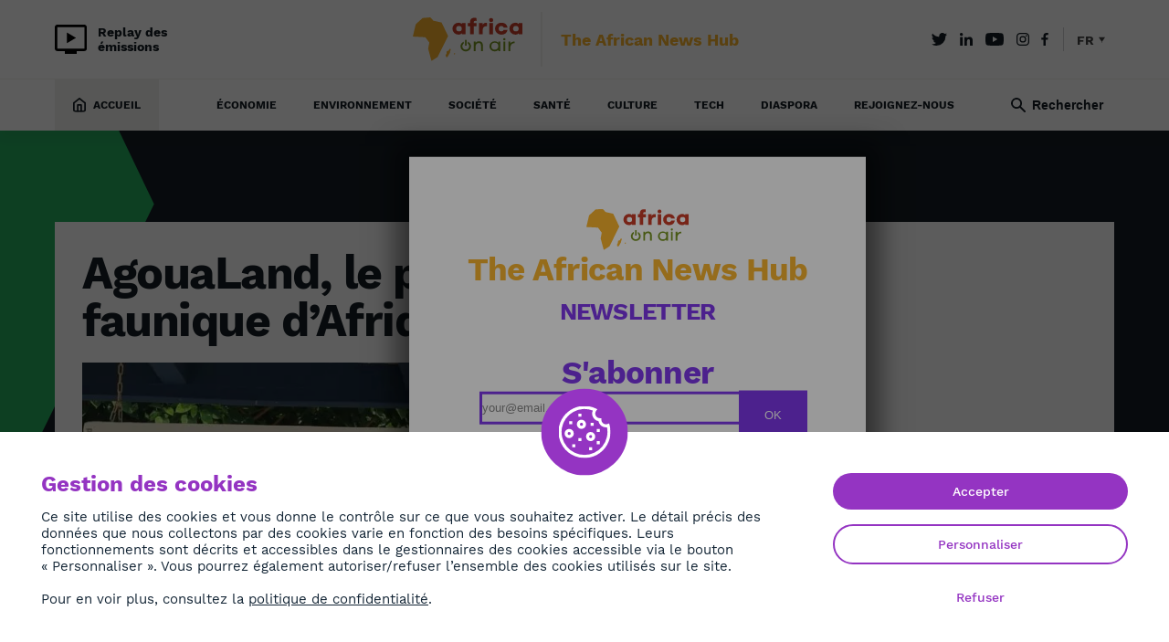

--- FILE ---
content_type: text/html; charset=UTF-8
request_url: https://africa-on-air.com/wp-admin/admin-ajax.php?nonce=6c10ace509&event=open&action=firebox_trackevent&box=7345&referrer=&page=https%3A%2F%2Fafrica-on-air.com%2Fenvironnement%2F2023%2F07%2Fagoualand-le-plus-grand-parc-faunique-dafrique-de-louest%2F
body_size: -191
content:





{"success":true,"box_log_id":117752}

--- FILE ---
content_type: text/css
request_url: https://africa-on-air.com/wp-content/themes/business-africa/style.css?ver=.1721077394
body_size: -56
content:
.newsletter-popup {
  display: none;
  position: fixed;
  top: 0;
  left: 0;
  width: 100%;
  height: 100%;
  background-color: rgba(0, 0, 0, 0.5); /* Fondo oscuro semi-transparente */
  z-index: 9999;
  overflow-y: auto; /* Asegura el scroll dentro del popup si es necesario */
}

.newsletter-popup-content {
  background-color: #fff;
  padding: 20px;
  max-width: 600px;
  width: 100%;
  margin: 20px auto;
  box-shadow: 0 0 20px rgba(0, 0, 0, 0.1);
  border-radius: 5px;
}

.newsletter-popup-close {
  position: absolute;
  top: 10px;
  right: 10px;
  cursor: pointer;
}


--- FILE ---
content_type: text/css
request_url: https://africa-on-air.com/wp-content/themes/business-africa/assets/styles/styles.css?ver=.1717614278
body_size: 8547
content:
@charset "UTF-8";

@font-face {
    font-family: "Work Sans";
    src: url("../fonts/WorkSans-Regular.woff2") format("woff2");
    font-weight: normal;
    font-style: normal;
    font-display: swap
}

@font-face {
    font-family: "Work Sans";
    src: url("../fonts/WorkSans-Bold.woff2") format("woff2");
    font-weight: bold;
    font-style: normal;
    font-display: swap
}

@font-face {
    font-family: "Work Sans";
    src: url("../fonts/WorkSans-Medium.woff2") format("woff2");
    font-weight: 500;
    font-style: normal;
    font-display: swap
}

@font-face {
    font-family: "Grold";
    src: url("../fonts/Grold-Regular.woff2") format("woff2");
    font-weight: normal;
    font-style: normal;
    font-display: swap
}

.line {
    overflow: hidden;
    display: inline-block !important
}

[data-view] {
    opacity: 0;
    will-change: opacity;
    transition: opacity 700ms cubic-bezier(0.23, 1, 0.32, 1)
}

[data-view] .line {
    opacity: 0;
    transform: translate3d(0, 25%, 0);
    transition: all 700ms cubic-bezier(0.5, 0.16, 0, 1)
}

[data-view] [data-view-item] {
    opacity: 0;
    transform: translate3d(0, 10%, 0);
    transition: all 700ms cubic-bezier(0.23, 1, 0.32, 1)
}

[data-view].is-inview {
    opacity: 1;
    transition: opacity 700ms cubic-bezier(0.23, 1, 0.32, 1)
}

[data-view].is-inview .line {
    opacity: 1;
    transform: translate3d(0, 0, 0);
    transition: all 700ms cubic-bezier(0.5, 0.16, 0, 1)
}

[data-view].is-inview [data-view-item] {
    opacity: 1;
    transform: translate3d(0, 0, 0);
    transition: all 700ms cubic-bezier(0.23, 1, 0.32, 1)
}

[data-view-text] {
    transform: translate3d(0, 25%, 0);
    will-change: transform;
    transition: transform 700ms cubic-bezier(0.23, 1, 0.32, 1)
}

[data-view-text].is-inview {
    transform: translate3d(0, 0, 0);
    transition: transform 700ms cubic-bezier(0.23, 1, 0.32, 1)
}

::selection {
    background-color: #151E24;
    color: #FFFFFF;
    opacity: 1
}

* {
    -webkit-font-smoothing: antialiased;
    -moz-osx-font-smoothing: grayscale;
    margin: 0;
    padding: 0;
    box-sizing: border-box
}

html {
    scroll-behavior: smooth
}

html.no-scroll {
    max-height: 100vh;
    overflow: hidden
}

.menu-background {
    position: fixed;
    top: 0;
    left: 0;
    width: 100%;
    height: 100vh;
    background-color: #151E24;
    pointer-events: none;
    z-index: 9;
    opacity: 0;
    will-change: opacity;
    transition: opacity cubic-bezier(0.23, 1, 0.32, 1) 700ms;
    cursor: pointer
}

.menu-background.menu-open {
    opacity: 0.6;
    transition: opacity cubic-bezier(0.23, 1, 0.32, 1) 700ms;
    pointer-events: all
}

body {
    color: #FFFFFF;
    background: #151E24;
    font-family: "Work Sans";
    font-size: 1rem;
    font-weight: 400;
    line-height: 1.5;
    overflow-x: hidden;
    max-width: 100vw
}

img,
svg {
    max-width: 100%;
    height: auto;
    display: block
}

a[href^=tel] {
    color: inherit;
    text-decoration: none
}

li {
    list-style: none
}

a {
    text-decoration: none;
    cursor: pointer
}

button,
input {
    background: transparent;
    border: none;
    outline: none;
    -webkit-appearance: none;
    border-radius: 0
}

.ajax {
    margin: 2.5rem auto 0 auto;
    display: none
}

@media (max-width:1023px) and (min-width:768px) {
    .africa {
        display: none
    }
}

.color-white {
    color: #FFFFFF
}

.color-black {
    color: #151E24
}

.h1,
h1 {
    font-size: 6.25rem;
    letter-spacing: -0.04em
}

@media screen and (max-width:767px) {

    .h1,
    h1 {
        font-size: 3.75rem;
        -webkit-hyphens: auto;
        hyphens: auto
    }
}

.h2,
h2 {
    font-size: 4.375rem;
    letter-spacing: -0.03em;
    line-height: 1.05
}

@media screen and (max-width:767px) {

    .h2,
    h2 {
        font-size: 3.125rem
    }
}

.h3,
h3 {
    font-size: 2.1875rem;
    letter-spacing: -0.02em;
    line-height: 1.2
}

@media screen and (max-width:767px) {

    .h3,
    h3 {
        font-size: 1.625rem
    }
}

.h4,
h4 {
    font-size: 1.625rem;
    line-height: 1.2;
    font-weight: bold
}

@media screen and (max-width:767px) {

    .h4,
    h4 {
        font-size: 1.375rem
    }
}

.h5,
h5 {
    font-size: 1.25rem;
    letter-spacing: 0;
    line-height: 1.2
}

p {
    font-size: 1.125rem;
    line-height: 1.3;
    letter-spacing: -0.01em
}

.lowercase {
    text-transform: lowercase
}

.container {
    width: 100%;
    max-width: 1160px;
    margin: auto;
    position: relative
}

@media screen and (max-width:1200px) {
    .container {
        padding: 0 1.25rem
    }
}

.container--custom {
    width: 100%;
    max-width: calc(50% + 580px);
    margin-left: auto;
    margin-right: 0;
    position: relative
}

@media screen and (max-width:1200px) {
    .container--custom {
        padding-left: 1.25rem
    }
}

.button {
    display: inline-block;
    font-size: 0.875rem;
    padding: 0.75rem 1.5rem;
    border-radius: 1.875rem;
    height: fit-content;
    position: relative;
    overflow: hidden;
    letter-spacing: -0.02em;
    cursor: pointer;
    min-height: 47px;
    transform: translateZ(0)
}

.button:before {
    content: "";
    position: absolute;
    left: 0;
    top: 0;
    width: 110%;
    height: 100%;
    transform: scaleX(0);
    will-change: transform;
    transition: transform 700ms cubic-bezier(0.23, 1, 0.32, 1);
    transition-delay: 100ms;
    transform-origin: right center;
    z-index: 1
}

.button span {
    z-index: 2;
    position: relative
}

.button.filter-active:before,
.button:hover:before {
    transform: scaleX(1);
    transition: transform 700ms cubic-bezier(0.23, 1, 0.32, 1);
    transform-origin: left center;
    transition-delay: 50ms
}

.button--red {
    border: solid 0.0625rem #EE535E
}

.button--red span {
    color: #EE535E;
    transition: color 700ms cubic-bezier(0.23, 1, 0.32, 1)
}

.button--red:before {
    background-color: #EE535E
}

.button--red.filter-active span,
.button--red:hover span {
    color: #FFFFFF;
    transition: color 700ms cubic-bezier(0.23, 1, 0.32, 1);
    transition-delay: 100ms
}

.button--white {
    background-color: #FFFFFF;
    color: #9434C2;
    border: none
}

.button--white span {
    color: #9434C2;
    transition: color 700ms cubic-bezier(0.23, 1, 0.32, 1)
}

.button--white:before {
    background-color: #EE535E
}

.button--white:hover span {
    color: #FFFFFF;
    transition: color 700ms cubic-bezier(0.23, 1, 0.32, 1);
    transition-delay: 100ms
}

.button.pagination {
    display: block;
    margin: 2.5rem auto 0 auto
}

.wysiwyg {
    word-break: break-word
}

.wysiwyg .video-container {
    position: relative;
    padding-bottom: 56.25%;
    height: 0;
    overflow: hidden;
    margin-bottom: 1rem
}

.wysiwyg .video-container embed,
.wysiwyg .video-container iframe,
.wysiwyg .video-container object,
.wysiwyg .video-container video {
    position: absolute;
    top: 0;
    left: 0;
    width: 100%;
    height: 100%
}

.wysiwyg ul {
    padding-left: 1rem
}

.wysiwyg li {
    list-style: inherit
}

.wysiwyg h1 {
    margin-bottom: 1.875rem;
    margin-top: 1.875rem
}

.wysiwyg h2 {
    margin-bottom: 1.25rem;
    margin-top: 1.5625rem
}

.wysiwyg h3 {
    margin-bottom: 0.9375rem;
    margin-top: 1.5625rem
}

.wysiwyg h4 {
    margin-bottom: 0.625rem;
    margin-top: 1.5625rem
}

.wysiwyg h5 {
    margin-bottom: 0.46875rem;
    margin-top: 1.5625rem
}

.wysiwyg p {
    line-height: 1.5;
    margin-bottom: 1rem;
    font-size: 1rem
}

.wysiwyg a {
    color: #EE535E;
    font-weight: bold;
    text-decoration: underline;
    word-break: break-word
}

.wysiwyg blockquote {
    background-color: #F3F2EE;
    padding: 3.125rem;
    margin-bottom: 1rem
}

@media (max-width:767px) {
    .wysiwyg blockquote {
        padding: 1.25rem
    }
}

.wysiwyg blockquote p {
    margin-bottom: 0;
    position: relative;
    padding-left: 1.875rem
}

@media (max-width:767px) {
    .wysiwyg blockquote p {
        padding-left: 1.25rem
    }
}

.wysiwyg blockquote p:before {
    content: "";
    position: absolute;
    left: 0;
    top: 0;
    height: 100%;
    width: 0.1875rem;
    border-radius: 0.625rem;
    background-color: #EE535E
}

/*! Flickity v2.2.2
https://flickity.metafizzy.co
---------------------------------------------- */
.flickity-enabled {
    position: relative
}

.flickity-enabled:focus {
    outline: none
}

.flickity-viewport {
    overflow: hidden;
    position: relative;
    height: 100%
}

.flickity-slider {
    position: absolute;
    width: 100%;
    height: 100%
}

.flickity-enabled.is-draggable {
    -webkit-tap-highlight-color: transparent;
    -webkit-user-select: none;
    user-select: none
}

.flickity-button {
    position: absolute;
    background: hsla(0deg, 0%, 100%, 0.75);
    border: none;
    color: #333
}

.flickity-button:hover {
    background: white;
    cursor: pointer
}

.flickity-button:focus {
    outline: none;
    box-shadow: 0 0 0 5px #19F
}

.flickity-button:active {
    opacity: 0.6
}

.flickity-button:disabled {
    opacity: 0.3;
    cursor: auto;
    pointer-events: none
}

.flickity-button-icon {
    fill: currentColor
}

.flickity-prev-next-button {
    top: 50%;
    width: 44px;
    height: 44px;
    border-radius: 50%;
    transform: translateY(-50%)
}

.flickity-prev-next-button.previous {
    left: 10px
}

.flickity-prev-next-button.next {
    right: 10px
}

.flickity-rtl .flickity-prev-next-button.previous {
    left: auto;
    right: 10px
}

.flickity-rtl .flickity-prev-next-button.next {
    right: auto;
    left: 10px
}

.flickity-prev-next-button .flickity-button-icon {
    position: absolute;
    left: 20%;
    top: 20%;
    width: 60%;
    height: 60%
}

.flickity-page-dots {
    position: absolute;
    width: 100%;
    bottom: -25px;
    padding: 0;
    margin: 0;
    list-style: none;
    text-align: center;
    line-height: 1
}

.flickity-rtl .flickity-page-dots {
    direction: rtl
}

.flickity-page-dots .dot {
    display: inline-block;
    width: 10px;
    height: 10px;
    margin: 0 8px;
    background: #333;
    border-radius: 50%;
    opacity: 0.25;
    cursor: pointer
}

.flickity-page-dots .dot.is-selected {
    opacity: 1
}

/*!
 * Hamburgers
 * @description Tasty CSS-animated hamburgers
 * @author Jonathan Suh @jonsuh
 * @site https://jonsuh.com/hamburgers
 * @link https://github.com/jonsuh/hamburgers
 */
.hamburger {
    padding: 15px 15px;
    display: inline-block;
    cursor: pointer;
    transition-property: opacity, filter;
    transition-duration: 0.15s;
    transition-timing-function: linear;
    font: inherit;
    color: inherit;
    text-transform: none;
    background-color: transparent;
    border: 0;
    margin: 0;
    overflow: visible
}

.hamburger.is-active:hover {
    opacity: #151E24
}

.hamburger.is-active .hamburger-inner,
.hamburger.is-active .hamburger-inner:after,
.hamburger.is-active .hamburger-inner:before {
    background-color: #151E24
}

.hamburger-box {
    width: 16px;
    height: 12px;
    display: inline-block;
    position: relative
}

.hamburger-inner {
    display: block;
    top: 50%;
    margin-top: -1px
}

.hamburger-inner,
.hamburger-inner:after,
.hamburger-inner:before {
    width: 16px;
    height: 2px;
    background-color: #151E24;
    border-radius: 4px;
    position: absolute;
    transition-property: transform;
    transition-duration: 0.15s;
    transition-timing-function: ease
}

.hamburger-inner:after,
.hamburger-inner:before {
    content: "";
    display: block
}

.hamburger-inner:before {
    top: -5px
}

.hamburger-inner:after {
    bottom: -5px
}

.hamburger--spring .hamburger-inner {
    top: 1px;
    transition: background-color 0s 0.13s linear
}

.hamburger--spring .hamburger-inner:before {
    top: 5px;
    transition: top 0.1s 0.2s cubic-bezier(0.33333, 0.66667, 0.66667, 1), transform 0.13s cubic-bezier(0.55, 0.055, 0.675, 0.19)
}

.hamburger--spring .hamburger-inner:after {
    top: 10px;
    transition: top 0.2s 0.2s cubic-bezier(0.33333, 0.66667, 0.66667, 1), transform 0.13s cubic-bezier(0.55, 0.055, 0.675, 0.19)
}

.hamburger--spring.is-active .hamburger-inner {
    transition-delay: 0.22s;
    background-color: transparent !important
}

.hamburger--spring.is-active .hamburger-inner:before {
    top: 0;
    transition: top 0.1s 0.15s cubic-bezier(0.33333, 0, 0.66667, 0.33333), transform 0.13s 0.22s cubic-bezier(0.215, 0.61, 0.355, 1);
    transform: translate3d(0, 5px, 0) rotate(45deg)
}

.hamburger--spring.is-active .hamburger-inner:after {
    top: 0;
    transition: top 0.2s cubic-bezier(0.33333, 0, 0.66667, 0.33333), transform 0.13s 0.22s cubic-bezier(0.215, 0.61, 0.355, 1);
    transform: translate3d(0, 5px, 0) rotate(-45deg)
}

.header {
    color: #151E24;
    position: fixed;
    position: absolute;
    top: 0;
    left: 0;
    width: 100%;
    z-index: 100;
    will-change: transform;
    box-shadow: 0 0.625rem 0.625rem rgba(21, 30, 36, 0.04);
    background-color: #FFFFFF
}

.header__top {
    background-color: #FFFFFF;
    padding: 0.8125rem 0;
    border-bottom: solid 0.0625rem #F3F2EE
}

.header__top--grid {
    display: grid;
    grid-template-columns: 1fr 1fr 1fr;
    grid-column-gap: 1rem
}

@media (max-width:1023px) {
    .header__top--grid {
        display: flex;
        justify-content: center
    }
}

.header__top--replays {
    display: flex;
    align-items: center
}

@media (max-width:1023px) {
    .header__top--replays {
        display: none
    }
}

.header__top--replays span {
    display: block;
    font-size: 0.875rem;
    font-weight: bold;
    color: #151E24;
    margin-left: 0.75rem;
    line-height: 1.2;
    width: 120px
}

.header__top--logo {
    display: flex;
    align-items: center
}

.header__top--logo img {
    width: 120px
}

@media (max-width:1023px) {
    .header__top--logo img {
        width: 70px
    }
}

.header__top--logo span {
    display: flex;
    align-items: center;
    font-size: 1.125rem;
    color: #fbb52d;
    font-weight: bold;
    margin-left: 1.25rem;
    line-height: 0.95
}

@media (max-width:1023px) {
    .header__top--logo span {
        margin-left: 0.75rem;
        font-size: 0.875rem
    }
}

.header__top--logo span:before {
    content: "";
    display: block;
    width: 0.125rem;
    height: 3.75rem;
    background-color: #F3F2EE;
    margin-right: 1.25rem
}

@media (max-width:1023px) {
    .header__top--logo span:before {
        margin-right: 0.75rem;
        height: 2.375rem
    }
}

.header__top--links {
    display: flex;
    align-items: center;
    justify-content: flex-end
}

.header__main {
    position: relative;
    z-index: 2;
    background-color: #FFFFFF
}

.header__main a {
    display: block;
    font-size: 0.75rem;
    font-weight: bold;
    text-transform: uppercase;
    color: #151E24;
    line-height: 1
}

@media (max-width:1199px) {
    .header__main a {
        font-size: 0.65625rem
    }
}

.header--grid {
    display: flex;
    align-items: center;
    justify-content: space-between
}

@media (max-width:1023px) and (min-width:768px) {
    .header--grid {
        padding: 0 1.25rem 0 0
    }
}

@media (max-width:767px) {
    .header--grid {
        padding: 0
    }
}

.header--home {
    padding: 1.25rem;
    font-size: 0.8125rem;
    font-weight: bold;
    display: flex !important;
    align-items: center;
    background-color: #F3F2EE
}

@media (max-width:1200px) {
    .header--home {
        padding: 1.25rem
    }
}

@media (max-width:1023px) {
    .header--home {
        font-size: 0.875rem;
        display: none !important
    }
}

.header--home span {
    display: block;
    padding-left: 0.5rem;
    line-height: 0.9
}

.header--toggler {
    display: none;
    padding: 1.5rem;
    font-size: 0.8125rem;
    font-weight: bold;
    align-items: center;
    background-color: #F3F2EE
}

@media (max-width:1200px) {
    .header--toggler {
        padding: 1.5rem
    }
}

@media (max-width:1023px) {
    .header--toggler {
        font-size: 0.875rem;
        display: flex;
        padding: 1.125rem 1.375rem
    }
}

.header--toggler .hamburger-text {
    padding-left: 0.5rem
}

@media (max-width:1023px) {
    .header--nav {
        display: none
    }
}

.header--nav ul {
    display: flex;
    align-items: center
}

.header--nav ul a {
    padding: 1.375rem 1.25rem;
    font-size: 0.75rem
}

.header--nav li {
    position: relative
}

.header--nav li:after {
    content: "";
    display: block;
    position: absolute;
    bottom: 0;
    left: 0;
    width: 100%;
    height: 5px;
    transform: scaleX(0);
    will-change: transform;
    transition: transform 700ms cubic-bezier(0.23, 1, 0.32, 1);
    transform-origin: right
}

.header--nav li.active:after {
    transform: scaleX(1);
    transition: transform 700ms cubic-bezier(0.23, 1, 0.32, 1);
    transform-origin: left
}

.header--left {
    display: flex;
    align-items: center
}

.header--right {
    display: flex;
    align-items: center
}

.header--search form {
    display: flex;
    align-items: center
}

.header--search form input {
    font-size: 0.875rem;
    font-weight: bold;
    color: #151E24;
    width: 90px
}

.header--search form input::placeholder {
    font-size: 0.875rem;
    font-weight: bold;
    color: #151E24;
    opacity: 1
}

.header--search form img {
    margin-right: 0.4375rem
}

.header--langs {
    border-left: solid 0.0625rem rgba(21, 30, 36, 0.2);
    margin-left: 1rem;
    padding-left: 0.25rem
}

.header--langs a {
    font-size: 0.875rem;
    font-weight: bold;
    text-transform: uppercase;
    border: none;
    background-color: #FFFFFF !important
}

.header--langs a.wpml-ls-item-toggle {
    padding-right: 1.375rem
}

.header--langs a.wpml-ls-item-toggle:after {
    top: 50%;
    transform: translateY(-25%);
    border: 0.25em solid transparent;
    border-top: 0.4em solid
}

.header--langs .wpml-ls {
    padding: 0;
    width: fit-content
}

.header--langs .wpml-ls .wpml-ls-sub-menu {
    border: none
}

.header__socials {
    display: flex;
    align-items: center
}

@media (max-width:1023px) {
    .header__socials {
        display: none
    }
}

.header__socials a {
    padding: 0.375rem
}

@media (max-width:1199px) {
    .header__socials a {
        padding: 0.25rem
    }
}

.header__socials a img {
    max-height: 14px
}

@media (max-width:1199px) {
    .header__socials a img {
        max-height: 12px
    }
}

.header__socials a:last-of-type {
    padding-right: 0
}

.header__mobile {
    position: absolute;
    width: 100%;
    background-color: #FFFFFF;
    padding: 1.25rem 0;
    border-top: solid 0.0625rem rgba(21, 30, 36, 0.2);
    box-shadow: 0 0.625rem 0.625rem rgba(21, 30, 36, 0.04);
    transform: translate3d(0, -100%, 0);
    will-change: transform;
    z-index: -1;
    transition: transform 700ms cubic-bezier(0.23, 1, 0.32, 1);
    display: none
}

@media (max-height:600px) {
    .header__mobile {
        padding: 1rem 0
    }
}

.header__mobile.is-open {
    display: block;
    transform: translate3d(0, 0, 0)
}

.header__mobile .header__socials {
    display: flex
}

.header__mobile--nav a {
    display: block;
    font-size: 0.875rem;
    font-weight: bold;
    text-transform: uppercase;
    padding: 0.375rem 0;
    color: #151E24
}

@media (max-height:600px) {
    .header__mobile--nav a {
        padding: 0.25rem 0;
        font-size: 0.75rem
    }
}

.header__mobile--types {
    margin: 0.625rem 0 1rem 0
}

@media (max-height:600px) {
    .header__mobile--types {
        margin: 0.375rem 0rem 0.75rem
    }
}

.header__mobile--types a {
    display: flex;
    align-items: center;
    font-weight: bold
}

.header__mobile--types a img {
    margin-right: 0.4375rem;
    filter: invert(1)
}

.header.is-sticky {
    position: fixed
}

.section {
    padding: 3.75rem 0;
    overflow: hidden
}

@media (max-width:767px) {
    .section {
        padding: 2.5rem 0
    }
}

.footer {
    background-color: #EE535E;
    color: #FFFFFF
}

.footer--grid {
    display: grid;
    grid-template-columns: 1fr 2fr 1fr;
    grid-column-gap: 1.875rem
}

@media (max-width:1023px) {
    .footer--grid {
        grid-template-columns: 0.6fr 2fr 1fr
    }
}

@media (max-width:767px) {
    .footer--grid {
        grid-template-columns: repeat(1, 1fr);
        grid-row-gap: 1.875rem
    }
}

.footer a {
    color: #FFFFFF;
    font-size: 0.875rem
}

@media (max-width:360px) {
    .footer a {
        font-size: 0.75rem
    }
}

.footer__nav {
    display: grid;
    grid-template-columns: 1fr 1fr;
    max-width: 420px
}

.footer__nav a {
    display: block;
    margin-bottom: 0.5rem
}

.footer__nav--menu a {
    font-weight: bold;
    text-transform: uppercase
}

.footer__nav--types a {
    display: flex;
    align-items: center;
    font-weight: bold
}

.footer__nav--types a img {
    margin-right: 0.4375rem
}

.footer__socials {
    display: flex;
    align-items: center
}

.footer__socials--item {
    margin-right: 0.9375rem
}

.footer__socials--item:last-of-type {
    margin-right: 0
}

@media (max-width:767px) {
    .footer--logo {
        width: 120px
    }
}

.footer__links {
    position: relative
}

.footer__links:before {
    content: "";
    width: 0.125rem;
    height: 100%;
    position: absolute;
    left: -0.9375rem;
    top: 0;
    background-color: #FFFFFF;
    opacity: 0.2
}

@media (max-width:767px) {
    .footer__links:before {
        content: none
    }
}

.footer__links--wrapper {
    max-width: 160px;
    margin-left: auto
}

@media (max-width:767px) {
    .footer__links--wrapper {
        margin: 0
    }
}

.footer__links--list {
    margin-top: 1.875rem
}

.footer__links--list a {
    display: block;
    font-size: 0.875rem;
    font-weight: bold;
    margin-bottom: 0.5rem
}

.footer__links ul {
    margin-top: 1.875rem
}

.footer__links ul a {
    margin-bottom: 0.5rem;
    font-size: 0.75rem
}

.partners {
    padding: 12.5rem 0 2.5rem 0
}

@media (max-width:767px) {
    .partners {
        padding-top: 10rem
    }
}

.partners--grid {
    display: flex;
    align-items: center;
    justify-content: space-between
}

@media (max-width:767px) {
    .partners--grid {
        flex-direction: column
    }
}

.partners--title {
    color: #fbb52d;
    font-family: "Grold"
}

@media (max-width:767px) {
    .partners--title {
        margin-top: 0.875rem
    }
}

.partners--title span {
    display: block;
    letter-spacing: initial
}

.partners--title span.fr {
    text-transform: uppercase;
    font-size: 0.625rem
}

.partners--title span.en {
    font-size: 1.375rem;
    line-height: 1.2
}

@media (max-width:1023px) {
    .partners .pub {
        display: none
    }
}

.partners--links {
    display: flex;
    align-items: center;
    padding-right: 1rem
}

@media (max-width:767px) {
    .partners--links {
        margin-bottom: 0;
        flex-direction: column
    }
}

.partners--links a:first-of-type {
    margin-right: 1.25rem
}

.pub {
    width: 100%;
    margin: 0 auto;
    display: block;
    position: relative
}

.pub img {
    width: 100%;
    height: 100%;
    object-fit: cover
}

@media (max-width:767px) {
    .pub img {
        width: calc(100vw - 40px);
        height: calc(100vw - 40px)
    }
}

@media (min-width:768px) {
    .pub img.mobile {
        display: none
    }
}

@media (max-width:767px) {
    .pub img.desktop {
        display: none
    }
}

@media (min-width:768px) {
    .pub.pub-720x90 {
        max-width: 720px;
        height: 90px;
        margin: auto
    }

    .pub.pub-300x600 {
        max-width: 300px;
        height: 600px
    }

    .pub.pub-970x200� {
        max-width: 970px;
        height: 200px
    }
}

@media (max-width:767px) {
    .pub.no-mobile {
        display: none
    }
}

.pub-970x200 {
    max-width: 970px;
    margin-left: 0
}

.promoted {
    position: relative;
    padding-top: 0
}

.promoted a {
    color: #FFFFFF
}

.promoted--title {
    margin-bottom: -1.25rem;
    position: relative;
    z-index: -1
}

.promoted--title span {
    display: block;
    color: #F3F2EE;
    opacity: 0.3;
    line-height: 1
}

.promoted--grid {
    display: grid;
    grid-template-columns: 1fr 380px;
    grid-column-gap: 1rem
}

@media (max-width:1023px) {
    .promoted--grid {
        grid-template-columns: repeat(1, 1fr);
        grid-gap: 1.875rem
    }
}

.promoted__thumb {
    cursor: pointer
}

.promoted__thumb img {
    min-height: 240px;
    object-fit: cover;
    width: 100%
}

.promoted__post--wrapper {
    margin-top: -5.46875rem
}

.promoted__post--infos {
    display: flex;
    position: relative
}

.promoted__post--category {
    padding: 0.375rem 0.75rem;
    display: inline-block;
    font-size: 0.875rem;
    font-weight: bold;
    text-transform: uppercase;
    color: #FFFFFF
}

.promoted__post--date {
    background-color: #EDECE8;
    padding: 0.375rem 0.75rem;
    display: inline-block;
    font-size: 0.875rem;
    color: #151E24
}

.promoted__post--title {
    line-height: 0.65;
    max-width: 700px;
    background-color: #FFFFFF;
    position: relative;
    padding: 1.125rem;
    background-color: #FFFFFF;
    line-height: 1.2;
    color: #151E24
}

@media (max-width:1023px) and (min-width:768px) {
    .promoted__post--title {
        font-size: 1.25rem
    }
}

@media (max-width:350px) {
    .promoted__post--title {
        font-size: 1.375rem
    }
}

.promoted__post--resume {
    padding: 1.25rem 1.5rem;
    font-size: 1.125rem
}

@media (max-width:1023px) {
    .promoted__post--resume {
        padding: 1.25rem 0
    }
}

.promoted .africa {
    position: absolute;
    z-index: -1
}

@media (max-width:767px) {
    .promoted .africa {
        display: none
    }
}

.promoted .africa--red {
    top: 0;
    left: -250px
}

@media (max-width:1200px) {
    .promoted .africa--red {
        left: -300px
    }
}

.promoted .africa--green {
    bottom: 0;
    transform: translateY(50%);
    right: -320px
}

@media (max-width:1200px) {
    .promoted .africa--green {
        right: -400px
    }
}

@media (min-width:768px) and (max-width:1023px) {
    .promoted__right {
        display: grid;
        grid-template-columns: 1fr 1fr;
        grid-column-gap: 1rem
    }
}

.promoted__right--item {
    width: 100% !important;
    max-width: 100% !important
}

.promoted__right--item:first-child {
    margin-bottom: 1rem
}

body.home .promoted {
    padding-top: 13.75rem
}

.archive {
    position: relative;
    z-index: 2
}

.archive__filters {
    background-color: #363E43;
    padding: 2.1875rem 0;
    margin-bottom: 6.25rem
}

.archive__filters--grid {
    display: flex;
    align-items: center
}

@media (max-width:767px) {
    .archive__filters--grid {
        display: grid;
        grid-template-columns: repeat(1, 1fr);
        grid-row-gap: 1.25rem
    }
}

.archive__filters--title span {
    display: block
}

.archive__filters--title span.ontitle {
    font-size: 0.875rem
}

.archive__filters--title span.title {
    font-weight: bold
}

@media (max-width:767px) {
    .archive__filters--title span.title {
        line-height: 0.85
    }
}

.archive__filters__tags {
    margin-left: 2.8125rem
}

@media (max-width:767px) {
    .archive__filters__tags {
        margin-left: 0
    }
}

.archive__filters__tags .button {
    margin-right: 0.75rem
}

@media (max-width:767px) {
    .archive__filters__tags .button {
        margin-right: 0.375rem;
        margin-bottom: 0.375rem
    }
}

.archive.last-videos {
    background-color: #EDECE8
}

.archive.last-videos .archive--title span {
    color: #151E24;
    opacity: 0.3
}

.archive__thumb {
    position: relative
}

.archive__thumb:before {
    content: "";
    position: absolute;
    top: 0;
    left: 0;
    width: 100%;
    height: 100%;
    background-repeat: no-repeat;
    pointer-events: none;
    background-position: center center
}

.archive__thumb img {
    width: 100%
}

.archive--title span {
    display: block;
    color: #F3F2EE;
    opacity: 0.3
}

.archive--title span.ontitle {
    text-transform: uppercase
}

.archive--title span.title {
    line-height: 0.65;
    margin-top: 0.75rem
}

@media (max-width:767px) {
    .archive--title span.title {
        line-height: 0.85
    }
}

.archive__post {
    width: 30%;
    max-width: 430px;
    margin-right: 1rem;
    position: relative;
    cursor: pointer
}

.archive__post a {
    color: #FFFFFF
}

.archive__post.is-video .archive__thumb:before {
    background-image: url(../svg/player.svg);
    background-size: 65px 65px
}

.archive__post.is-podcast .archive__thumb:before {
    background-image: url(../svg/mic.svg);
    background-size: 95px 95px
}

.archive__post.is-replay .archive__thumb:before {
    background-image: url(../svg/player-red.svg);
    background-size: 65px 65px
}

@media (max-width:1023px) {
    .archive__post {
        width: 40%
    }
}

@media (max-width:767px) {
    .archive__post {
        width: 90%
    }
}

.archive__post--infos {
    display: flex;
    position: absolute;
    bottom: 0;
    left: 0
}

.archive__post--category {
    padding: 0.375rem 0.75rem;
    display: inline-block;
    font-size: 0.875rem;
    font-weight: bold;
    text-transform: uppercase;
    color: #FFFFFF
}

.archive__post--date {
    background-color: #EDECE8;
    padding: 0.375rem 0.75rem;
    display: inline-block;
    font-size: 0.875rem;
    color: #151E24
}

.archive__post--title {
    padding: 0.75rem 1rem;
    background-color: #FFFFFF;
    color: #151E24
}

.archive__post--resume {
    font-size: 0.875rem;
    margin-top: 1rem
}

.archive--links {
    display: flex;
    align-items: center;
    margin-top: 3.125rem
}

@media (max-width:767px) {
    .archive--links {
        flex-direction: column;
        align-items: flex-start
    }
}

.archive .flickity__controls {
    display: flex;
    align-items: center;
    margin-right: 1rem
}

@media (max-width:767px) {
    .archive .flickity__controls {
        margin: 0 0 1.25rem
    }
}

.archive .flickity__controls--button {
    background-color: #EE535E;
    padding: 1rem 1.25rem;
    border-radius: 1.875rem;
    cursor: pointer
}

.archive .flickity__controls--prev {
    transform: rotate(-180deg);
    margin-right: 1rem
}

.archive--grid {
    display: grid;
    grid-template-columns: repeat(3, 1fr);
    grid-column-gap: 1rem;
    grid-row-gap: 3.125rem
}

@media (max-width:1023px) {
    .archive--grid {
        grid-template-columns: repeat(2, 1fr)
    }
}

@media (max-width:767px) {
    .archive--grid {
        grid-template-columns: repeat(1, 1fr)
    }
}

.archive--grid .archive__post {
    width: 100%
}

.archive .no-results {
    margin-top: -4.6875rem;
    grid-area: 4;
    font-weight: bold;
    font-size: 1.25rem
}

.archive--list.col3--grid {
    display: grid;
    grid-template-columns: repeat(3, 1fr);
    grid-row-gap: 1.875rem;
    grid-column-gap: 1rem
}

@media (max-width:1023px) {
    .archive--list.col3--grid {
        grid-template-columns: repeat(2, 1fr)
    }
}

@media (max-width:767px) {
    .archive--list.col3--grid {
        grid-template-columns: repeat(1, 1fr)
    }
}

.archive--list.col3--grid .archive__post {
    width: 100%;
    max-width: 100%
}

.last-podcasts--grid {
    display: grid;
    grid-template-columns: 2fr 1fr;
    grid-column-gap: 1rem
}

@media (max-width:1023px) {
    .last-podcasts--grid {
        grid-template-columns: repeat(1, 1fr)
    }
}

.last-podcasts--title span {
    display: block;
    color: #F3F2EE;
    opacity: 0.3
}

.last-podcasts--title span.ontitle {
    text-transform: uppercase
}

.last-podcasts--title span.title {
    line-height: 0.65;
    margin-top: 0.75rem
}

@media (max-width:767px) {
    .last-podcasts--title span.title {
        line-height: 0.85
    }
}

.last-podcasts__post {
    position: relative;
    color: #151E24;
    padding: 1.875rem 0
}

@media (max-width:767px) {
    .last-podcasts__post {
        padding: 1.25rem 0
    }
}

.last-podcasts__post:before {
    content: "";
    position: absolute;
    left: 0;
    bottom: 0;
    width: 100%;
    height: 0.125rem;
    background-color: #151E24;
    opacity: 0.1
}

@media (min-width:768px) {
    .last-podcasts__post:nth-child(2) {
        grid-area: 2/1/2/span 6
    }

    .last-podcasts__post:nth-child(3) {
        grid-area: 2/7/2/span 6
    }

    .last-podcasts__post:nth-child(4) {
        grid-area: 3/1/3/span 6
    }

    .last-podcasts__post:nth-child(5) {
        grid-area: 3/7/3/span 6
    }
}

.last-podcasts__post:nth-child(4):before,
.last-podcasts__post:nth-child(5):before {
    content: none
}

@media (max-width:767px) {
    .last-podcasts__post:nth-child(4):before {
        content: ""
    }
}

@media (min-width:768px) {
    .last-podcasts__post.is-first {
        grid-area: 2/1/1/span 12
    }
}

.last-podcasts__post.is-first .wrapping {
    display: flex;
    align-items: flex-start;
    max-width: 540px
}

@media (max-width:600px) {
    .last-podcasts__post.is-first .wrapping {
        flex-direction: column
    }
}

.last-podcasts__post.is-first .mic {
    margin-right: 1.5625rem
}

@media (max-width:600px) {
    .last-podcasts__post.is-first .mic {
        margin: 0 auto 1.25rem auto
    }
}

.last-podcasts__post:nth-child(2n) .last-podcasts__post--wrapper:after {
    content: "";
    position: absolute;
    top: 0;
    right: -1.875rem;
    width: 0.125rem;
    height: 100%;
    background-color: #151E24;
    opacity: 0.1
}

@media (max-width:1023px) {
    .last-podcasts__post:nth-child(2n) .last-podcasts__post--wrapper:after {
        right: -1.25rem
    }
}

.last-podcasts__post:last-of-type {
    margin-bottom: 0
}

@media (max-width:767px) {
    .last-podcasts__post {
        grid-template-columns: repeat(1, 1fr)
    }
}

.last-podcasts__post--thumb {
    position: relative
}

.last-podcasts__post--thumb img {
    width: 100%;
    height: 100%;
    object-fit: cover
}

.last-podcasts__post--thumb:before {
    content: "";
    position: absolute;
    top: 0;
    left: 0;
    width: 100%;
    height: 100%;
    background-image: url(../svg/mic.svg);
    background-position: center center;
    background-size: 95px 95px;
    background-repeat: no-repeat;
    pointer-events: none
}

.last-podcasts__post--wrapper {
    position: relative
}

.last-podcasts__post a {
    color: #151E24
}

.last-podcasts__post--about {
    display: flex;
    align-items: center;
    flex-wrap: wrap;
    margin-top: 0.625rem
}

.last-podcasts__post--about p {
    font-size: 0.875rem
}

.last-podcasts__post--infos {
    margin-top: 0.25rem
}

.last-podcasts__post--duration {
    display: flex;
    align-items: center;
    margin-right: 1.25rem
}

.last-podcasts__post--duration i {
    margin-right: 0.5rem
}

.last-podcasts__post--date {
    display: inline-block;
    font-size: 0.875rem;
    color: #151E24;
    opacity: 0.5
}

.last-podcasts__post--listen {
    display: flex;
    align-items: center;
    margin-top: 0.375rem
}

.last-podcasts__post--listen img {
    display: inline-block;
    margin-right: 0.4375rem
}

.last-podcasts__post--listen span {
    display: inline-block;
    color: #EE535E;
    font-size: 0.875rem
}

.last-podcasts--links {
    margin-top: 3.125rem
}

.last-podcasts--list {
    position: relative;
    max-width: 100%;
    display: grid;
    grid-template-columns: repeat(12, 1fr);
    grid-template-rows: repeat(3, 1fr);
    grid-column-gap: 3.75rem;
    background-color: #FFFFFF;
    padding: 1.875rem 2.5rem 0 2.5rem
}

@media (max-width:1023px) {
    .last-podcasts--list {
        grid-column-gap: 2.5rem
    }
}

@media (max-width:767px) {
    .last-podcasts--list {
        padding: 1.25rem;
        grid-template-columns: repeat(1, 1fr);
        grid-template-rows: unset
    }
}

@media (max-width:1023px) {
    .last-podcasts .pub {
        display: none
    }
}

.newsletter {
    background-color: #9434C2;
    padding: 1.5625rem 0;
    margin-top: 3.75rem
}

@media (max-width:767px) {
    .newsletter {
        margin-top: 2.5rem
    }
}

.newsletter--grid {
    display: grid;
    grid-template-columns: 1fr 0.33fr;
    grid-column-gap: 1rem
}

@media (max-width:1023px) {
    .newsletter--grid {
        grid-template-columns: 1fr 0.6fr
    }
}

@media (max-width:767px) {
    .newsletter--grid {
        grid-template-columns: repeat(1, 1fr);
        grid-row-gap: 1.25rem
    }
}

.newsletter--paragraph {
    display: flex;
    align-items: center
}

@media (max-width:1023px) {
    .newsletter--paragraph {
        align-items: flex-start
    }
}

.newsletter--paragraph i {
    margin-right: 0.75rem;
    height: fit-content;
    min-width: 21px
}

@media (max-width:1023px) {
    .newsletter--paragraph i {
        transform: translateY(6px)
    }
}

.newsletter--paragraph span {
    font-size: 1.25rem;
    font-weight: bold
}

.lightbox {
    height: 100vh;
    width: 100vw;
    background-color: rgba(0, 0, 0, 0.6);
    position: fixed;
    top: 0;
    left: 0;
    z-index: 10000;
    opacity: 0;
    transition: all 0.3s;
    pointer-events: none;
    display: flex;
    align-items: center;
    justify-content: center;
    visibility: hidden;
    padding: 0
}

.lightbox form.submitting .button {
    opacity: 0.5;
    pointer-events: none
}

.lightbox.lightbox-newsletter .lightbox__content {
    color: #FFFFFF;
    padding: 2.5rem
}

@media screen and (max-width:600px) {
    .lightbox.lightbox-newsletter .lightbox__content {
        padding: 2.5rem 1.25rem
    }
}

.lightbox.lightbox-newsletter .lightbox__content input {
    background-color: #FFFFFF;
    color: #151E24;
    padding: 1.25rem 1.5625rem;
    margin-bottom: 0.5rem;
    font-size: 1rem;
    width: 100%
}

.lightbox.lightbox-newsletter .lightbox__content input::placeholder {
    color: #151E24
}

.lightbox.lightbox-newsletter .lightbox__content .input--accept {
    display: flex;
    margin: 1rem 0;
    font-size: 0.75rem
}

.lightbox.lightbox-newsletter .lightbox__content .input--accept br {
    display: none
}

.lightbox.lightbox-newsletter .lightbox__content .input--accept .wpcf7-list-item {
    margin-left: 0
}

.lightbox.lightbox-newsletter .lightbox__content .input--accept input[type=checkbox] {
    position: relative;
    width: 24px;
    height: 24px;
    padding: 0;
    margin-right: 0.625rem
}

.lightbox.lightbox-newsletter .lightbox__content .input--accept input[type=checkbox]:checked:after {
    content: "";
    width: 5px;
    height: 10px;
    border: solid #EE535E;
    border-width: 0 3px 3px 0;
    top: 3px;
    left: 7px;
    transform: rotate(45deg) translate(2px, 0px);
    position: absolute
}

.lightbox.lightbox-newsletter .lightbox__content .input--submit {
    display: flex;
    justify-content: center
}

.lightbox.lightbox-newsletter .lightbox__content .wpcf7-response-output {
    border: none;
    padding: 0;
    margin: 1rem 0 0 0
}

.lightbox.lightbox-newsletter .lightbox__content .wpcf7-not-valid-tip {
    color: #EE535E;
    font-size: 0.75rem;
    margin-bottom: 0.375rem
}

.lightbox__content {
    z-index: 1;
    max-height: 100vh;
    margin: 0 !important;
    position: relative;
    overflow: hidden;
    background-color: #ffffff
}

@media (max-width:767px) {
    .lightbox__content {
        max-height: 100vh
    }
}

.lightbox-newsletter .container {
    padding: 0 0.625rem;
    max-width: 600px
}

.lightbox-video .videoWrapper {
    position: relative;
    padding-bottom: 56.25%;
    padding-top: 1.5625rem;
    height: 0
}

.lightbox-video .videoWrapper iframe {
    position: absolute;
    top: 0;
    left: 0;
    width: 100%;
    height: 100%
}

.open-lg {
    opacity: 1;
    transition: all 0.3s;
    pointer-events: all;
    visibility: visible
}

.closer-toggler,
.toggler-lightbox {
    height: 100%;
    width: 100%;
    position: absolute;
    cursor: pointer
}

.content {
    position: relative
}

.content__infos {
    display: flex
}

.content__infos--category {
    padding: 0.375rem 0.75rem;
    display: inline-block;
    font-size: 0.875rem;
    font-weight: bold;
    text-transform: uppercase;
    color: #FFFFFF
}

.content__infos--date {
    background-color: #EDECE8;
    padding: 0.375rem 0.75rem;
    display: inline-block;
    font-size: 0.875rem;
    color: #151E24
}

.content--grid {
    display: grid;
    grid-template-columns: 2fr 1fr;
    grid-column-gap: 2.5rem;
    background-color: #FFFFFF;
    color: #151E24;
    padding: 1.875rem
}

@media (max-width:1023px) {
    .content--grid {
        grid-template-columns: repeat(1, 1fr);
        grid-row-gap: 2.5rem
    }
}

@media (max-width:767px) {
    .content--grid {
        padding: 1.25rem
    }
}

.content__body .h4,
.content__body--title {
    margin-bottom: 1.25rem
}

.content__body--title {
    font-size: 3.125rem
}

@media (max-width:767px) {
    .content__body--title {
        font-size: 2.1875rem
    }
}

.content__body--link {
    color: #EE535E;
    font-weight: bold;
    font-size: 1.125rem;
    text-decoration: underline;
    margin-top: 1.5625rem;
    display: block
}

.content__body--legend {
    margin-top: 0.625rem;
    margin-left: 1rem;
    font-size: 0.875rem
}

@media (max-width:767px) {
    .content__body--legend {
        margin-left: 0
    }
}

.content__body__infos {
    margin-bottom: 1.25rem;
    display: flex;
    justify-content: space-between
}

@media (max-width:767px) {
    .content__body__infos {
        flex-direction: column
    }

    .content__body__infos .heateor_sss_sharing_ul i {
        max-width: 25px
    }
}

.content__body__infos--edit {
    font-size: 0.875rem;
    margin-bottom: 0.75rem
}

.content__body__infos--right {
    display: flex;
    align-items: center
}

@media (max-width:767px) {
    .content__body__infos--right {
        padding: 0.625rem
    }
}

.content__body__infos--right p {
    display: flex;
    align-items: center;
    margin-right: 1.25rem
}

.content__body__infos--right p span {
    margin-left: 0.3125rem;
    font-weight: bold;
    font-size: 1.125rem
}

.content__body__infos--right p:first-of-type {
    margin-right: 0
}

.content__body__infos--right p:last-of-type {
    margin-right: 0;
    display: none
}

.content__body--share {
    background-color: #EE535E;
    display: inline-flex;
    align-items: center;
    padding: 0.625rem 0.9375rem 0.625rem 1.25rem;
    min-width: 200px
}

.content__body--share p {
    color: #FFFFFF;
    font-size: 0.875rem;
    font-weight: bold;
    text-transform: uppercase;
    margin-right: 0.875rem
}

.content__body--thumb {
    position: relative
}

.content__body--thumb:before {
    content: "";
    position: absolute;
    top: 0;
    left: 0;
    width: 100%;
    height: 100%;
    background-repeat: no-repeat;
    pointer-events: none;
    background-position: center center;
    background-size: 100px 100px;
    z-index: 2
}

@media (max-width:767px) {
    .content__body--thumb:before {
        background-size: 65px 65px
    }
}

.content__body--thumb.is-video {
    cursor: pointer
}

.content__body--thumb.is-video:before {
    background-image: url(../svg/player.svg)
}

.content__body--thumb.is-podcast {
    cursor: pointer
}

.content__body--thumb.is-podcast:before {
    background-image: url(../svg/mic.svg)
}

.content__body__author {
    display: flex;
    align-items: center;
    background-color: #F3F2EE;
    padding: 1.875rem;
    margin: 1.25rem 0 2.5rem 0;
    color: inherit
}

@media (max-width:767px) {
    .content__body__author {
        flex-direction: column;
        align-items: center;
        padding: 1.25rem
    }
}

.content__body__author--photo {
    max-width: 75px;
    width: 75px;
    height: 75px;
    margin-right: 1.25rem;
    background-color: #FFFFFF;
    border-radius: 50%;
    overflow: hidden
}

@media (max-width:767px) {
    .content__body__author--photo {
        margin-bottom: 0.75rem;
        margin-right: 0;
        width: 100%
    }
}

.content__body__author--photo img {
    min-width: 70px
}

@media (max-width:767px) {
    .content__body__author--wrapper {
        width: 100%
    }
}

.content__body__author--name {
    font-weight: bold;
    margin-bottom: 0.375rem;
    line-height: 1;
    font-size: 1rem
}

.content__body__author--desc {
    font-size: 1rem
}

.content__body__author--socials {
    display: flex;
    margin-top: 0.5rem
}

@media (max-width:767px) {
    .content__body__author--socials {
        flex-direction: column;
        align-items: flex-start;
        justify-content: center;
        margin-top: 0.75rem
    }
}

.content__body__author--socials div {
    display: flex;
    align-items: center;
    margin-right: 1.25rem
}

@media (max-width:767px) {
    .content__body__author--socials div {
        margin-bottom: 0.5rem;
        margin-right: 0;
        align-items: flex-start
    }
}

.content__body__author--socials i {
    min-width: 16px
}

.content__body__author--socials span {
    display: block;
    font-size: 1rem;
    line-height: 1;
    margin-left: 0.3125rem
}

.content__body__author--twitter {
    color: #03a9f4
}

.content__body__author--twitter span {
    transform: translateY(1px)
}

.content__body__author--linkedin {
    color: #0274b3
}

.content__body__author--insta {
    color: #c734bd
}

.content__body__author--location {
    display: flex;
    margin-left: 1.875rem
}

@media (max-width:767px) {
    .content__body__author--location {
        margin-left: 0;
        margin-top: 0.375rem;
        width: 100%
    }
}

.content__body__author--location i {
    transform: translateY(2px);
    min-width: 14px
}

.content__body__author--location span {
    font-size: 1rem;
    margin-left: 0.3125rem
}

.content__body--gallery {
    margin-bottom: 1.25rem
}

.content__body--gallery img {
    height: 300px;
    object-fit: contain;
    width: auto;
    max-width: inherit;
    margin-right: 1rem
}

@media (max-width:767px) {
    .content__body--gallery img {
        height: 240px
    }
}

.content__body .flickity__controls {
    display: flex;
    align-items: center;
    margin-right: 1rem
}

@media (max-width:767px) {
    .content__body .flickity__controls {
        margin: 0 0 1.25rem
    }
}

.content__body .flickity__controls--button {
    background-color: #EE535E;
    padding: 1rem 1.25rem;
    border-radius: 1.875rem;
    cursor: pointer
}

.content__body .flickity__controls--prev {
    transform: rotate(-180deg);
    margin-right: 1rem
}

.content__aside .pub {
    margin-bottom: 3.75rem
}

@media (max-width:767px) {
    .content__aside .pub {
        width: calc(100vw - 80px);
        height: calc(100vw - 80px)
    }
}

.content__aside--title {
    opacity: 0.3;
    margin-bottom: 1rem
}

.content__aside .archive__post {
    width: 100%;
    margin-bottom: 1.5625rem
}

.content__aside .archive__post--resume {
    color: #151E24
}

.content .africa {
    position: absolute;
    z-index: -1
}

@media (max-width:767px) {
    .content .africa {
        display: none
    }
}

.content .africa--red {
    top: 0;
    left: -250px
}

@media (max-width:1200px) {
    .content .africa--red {
        left: -300px
    }
}

.content .africa--green {
    bottom: 0;
    transform: translateY(50%);
    right: -320px
}

@media (max-width:1200px) {
    .content .africa--green {
        right: -400px
    }
}

.content .retranscription--title {
    color: #EE535E
}

@media (max-width:450px) {
    .content .container {
        padding: 0
    }
}

.transition {
    position: fixed;
    top: 0;
    left: 0;
    transform: translate3d(0, 100%, 0);
    will-change: transform;
    height: 100vh;
    width: 100vw;
    pointer-events: none;
    background-color: #9434C2;
    z-index: 99999;
    display: none;
    visibility: hidden;
    opacity: 0
}

.contact--grid {
    display: grid;
    grid-template-columns: 1fr 1fr;
    grid-column-gap: 1rem;
    padding-top: 3.75rem
}

@media (max-width:767px) {
    .contact--grid {
        grid-template-columns: repeat(1, 1fr);
        grid-row-gap: 1.875rem
    }
}

@media (max-width:767px) {
    .contact__left {
        order: 2
    }
}

.contact__right {
    background-color: #363E43;
    padding: 2.5rem 3.125rem
}

@media (max-width:1023px) {
    .contact__right {
        padding: 1.25rem 1.5625rem
    }
}

@media (max-width:767px) {
    .contact__right {
        padding: 1.25rem;
        order: 1
    }
}

.contact__right--title {
    text-align: center;
    margin-bottom: 1.25rem
}

.contact__right form.submitting .button {
    opacity: 0.5;
    pointer-events: none
}

.contact__right .input--div {
    margin-bottom: 0.625rem
}

.contact__right .input--div input,
.contact__right .input--div select,
.contact__right .input--div textarea {
    width: 100%;
    padding: 1.25rem 1.5625rem;
    height: 60px;
    background-color: #FFFFFF;
    font-family: "Work Sans"
}

.contact__right .input--div input:focus,
.contact__right .input--div select:focus,
.contact__right .input--div textarea:focus {
    outline: none
}

.contact__right .input--div input::placeholder,
.contact__right .input--div select::placeholder,
.contact__right .input--div textarea::placeholder {
    font-family: "Work Sans"
}

.contact__right .input--div textarea {
    height: auto;
    resize: none
}

.contact__right .input--div .wpcf7-not-valid-tip {
    font-size: 0.875rem;
    color: #EE535E;
    padding-top: 0.125rem
}

.contact__right .wpcf7-response-output {
    margin: 1.25rem 0 0 0 !important;
    padding: 0.5rem 1rem !important;
    font-size: 0.9375rem
}

.contact__right .button {
    display: block;
    margin: auto
}

.contact__right .rgpd {
    margin-top: 1.25rem
}

.contact__right .rgpd p {
    font-size: 0.875rem
}

.team {
    position: relative
}

.team--intro {
    margin-bottom: 7.5rem
}

.team--title {
    margin-bottom: -1.25rem;
    position: relative;
    z-index: -1
}

.team--title span {
    display: block;
    color: #F3F2EE;
    opacity: 0.3;
    line-height: 1
}

.team--paragraph {
    max-width: 768px;
    font-size: 1.125rem;
    padding-top: 1.25rem
}

.team--grid {
    display: grid;
    grid-template-columns: repeat(3, 1fr);
    grid-column-gap: 1rem;
    grid-row-gap: 3.125rem;
    margin-top: 3.75rem
}

@media (max-width:1023px) {
    .team--grid {
        grid-template-columns: repeat(2, 1fr)
    }
}

@media (max-width:767px) {
    .team--grid {
        grid-template-columns: repeat(1, 1fr)
    }
}

.team__item img {
    margin: auto
}

.team__item--name {
    margin-top: 0.625rem
}

.team__item--linkedin {
    display: block;
    margin-top: 0.625rem
}

.team__item--linkedin img {
    filter: invert(1);
    margin: 0
}

.popup {
    position: fixed;
    bottom: 0;
    right: 0;
    z-index: 100
}

.popup--title {
    background-color: #EE535E;
    color: #FFFFFF;
    text-transform: uppercase;
    padding: 0.875rem 4.875rem 0.875rem 1.25rem;
    font-size: 0.875rem;
    font-weight: 600
}

.popup--paragraph {
    background-color: #FFFFFF;
    color: #151E24;
    padding: 0.875rem 4.375rem 0.875rem 1.25rem;
    font-weight: 600;
    font-size: 0.875rem
}

.popup--link {
    position: absolute;
    background-color: #EE535E;
    border-radius: 50%;
    right: 0.875rem;
    width: 50px;
    height: 50px;
    display: flex;
    justify-content: center;
    align-items: center;
    border: solid 0.125rem #FFFFFF;
    transform: translateY(-50%)
}

.author-intro--wrapper {
    background-color: #FFFFFF;
    display: flex;
    align-items: center;
    padding: 2.5rem 3rem;
    color: #151E24
}

@media (max-width:600px) {
    .author-intro--wrapper {
        padding: 1.25rem;
        flex-direction: column
    }
}

.author-intro--photo {
    border-radius: 50%;
    overflow: hidden
}

@media (max-width:1023px) {
    .author-intro--photo img {
        width: 80px
    }
}

@media (max-width:600px) {
    .author-intro--photo {
        margin-bottom: 1.25rem
    }
}

.author-intro--body {
    margin-left: 2.625rem
}

@media (max-width:1023px) {
    .author-intro--body {
        margin-left: 1.875rem
    }
}

@media (max-width:600px) {
    .author-intro--body {
        margin-left: 0;
        text-align: center
    }
}

.author-intro--job {
    font-size: 0.875rem;
    margin-bottom: 1rem
}

@media (max-width:1023px) {
    .author-intro--desc {
        font-size: 1rem
    }
}

.list-jobs--title span {
    display: block;
    color: #F3F2EE;
    opacity: 0.3
}

.list-jobs--title span.ontitle {
    text-transform: uppercase
}

.list-jobs--title span.title {
    line-height: 0.65;
    margin-top: 0.75rem
}

@media (max-width:767px) {
    .list-jobs--title span.title {
        line-height: 0.85
    }
}

.list-jobs--content {
    max-width: 705px
}

.list-jobs--archive {
    max-width: 768px;
    margin-top: 2.5rem
}

.list-jobs__item {
    background-color: #FFFFFF;
    display: grid;
    grid-template-columns: 0.6fr 1fr;
    color: #151E24;
    margin-bottom: 1.25rem
}

@media (max-width:600px) {
    .list-jobs__item {
        grid-template-columns: repeat(1, 1fr)
    }
}

.list-jobs__item:hover .list-jobs__item--title {
    color: #EE535E
}

.list-jobs__item:last-of-type {
    margin-bottom: 0
}

.list-jobs__item--thumb {
    position: relative
}

.list-jobs__item--thumb img {
    width: 100%;
    height: 100%;
    object-fit: cover
}

@media (max-width:600px) {
    .list-jobs__item--thumb img {
        height: 50vw
    }
}

.list-jobs__item--body {
    padding: 0 3.5rem 1.875rem 3.5rem
}

@media (max-width:900px) {
    .list-jobs__item--body {
        padding: 0 2rem 1.625rem 2rem
    }
}

@media (max-width:600px) {
    .list-jobs__item--body {
        padding: 0 1.25rem 1.25rem 1.25rem
    }
}

.list-jobs__item--type {
    display: inline-block;
    color: #FFFFFF;
    font-size: 0.875rem;
    text-transform: uppercase;
    font-weight: bold;
    padding: 0.3125rem 0.625rem
}

.list-jobs__item--title {
    margin-top: 1.25rem
}

.list-jobs__item--infos {
    display: flex;
    align-items: center;
    flex-wrap: wrap;
    margin-top: 0.625rem
}

.list-jobs__item--info {
    display: flex;
    align-items: center;
    margin-right: 1.25rem;
    margin-bottom: 0.375rem
}

.list-jobs__item--info img {
    margin-right: 0.375rem
}

.list-jobs__item--info span {
    font-size: 0.875rem
}

.program {
    padding-top: 0.625rem
}

.program__nav--top {
    display: flex;
    align-items: center;
    justify-content: center;
    margin-bottom: 1.25rem
}

@media (max-width:900px) {
    .program__nav--top {
        flex-direction: column
    }
}

@media (max-width:767px) {
    .program__nav--top {
        margin-bottom: 2.5rem
    }
}

.program__nav--bottom {
    position: relative;
    display: flex;
    align-items: center;
    justify-content: center;
    border-bottom: solid 0.0625rem rgba(255, 255, 255, 0.5)
}

@media (max-width:767px) {
    .program__nav--bottom {
        display: grid;
        grid-template-columns: repeat(3, 1fr);
        grid-column-gap: 1rem;
        padding-bottom: 1.5rem
    }
}

.program__nav--day {
    font-weight: bold;
    opacity: 0.5;
    font-size: 1.375rem;
    margin: 0 1.5625rem;
    padding: 0.9375rem 0;
    cursor: pointer
}

@media (max-width:1200px) {
    .program__nav--day {
        font-size: 1.25rem;
        margin: 0 1.25rem
    }
}

@media (max-width:1023px) {
    .program__nav--day {
        font-size: 1.125rem;
        margin: 0 1rem
    }
}

@media (max-width:767px) {
    .program__nav--day {
        margin: 0;
        padding: 0.5rem 0
    }
}

@media (max-width:400px) {
    .program__nav--day {
        font-size: 1rem
    }
}

.program__nav--day:hover {
    opacity: 0.75
}

.program__nav--day.active {
    opacity: 1
}

.program__nav--bar {
    position: absolute;
    height: 0.125rem;
    background-color: #EDECE8;
    transition: all 400ms ease;
    transform: translateY(-2px)
}

@media (max-width:1200px) {
    .program__nav--bar {
        transform: translateX(20px)
    }
}

@media (max-width:767px) {
    .program__nav--bar {
        display: none
    }
}

.program__countries,
.program__gmt {
    display: flex;
    flex-wrap: wrap;
    align-items: center
}

@media (max-width:767px) {

    .program__countries,
    .program__gmt {
        flex-direction: column;
        justify-content: center
    }
}

.program__countries p,
.program__gmt p {
    font-size: 0.875rem;
    font-weight: bold;
    margin-right: 0.75rem
}

@media (max-width:767px) {

    .program__countries p,
    .program__gmt p {
        font-size: 1rem
    }
}

.program__countries--select,
.program__gmt--select {
    appearance: none;
    -webkit-appearance: none;
    border: none;
    background-color: #FFFFFF;
    color: #EE535E;
    padding: 1rem 2.75rem 1rem 1.5rem;
    border-radius: 2rem;
    outline: none;
    background-image: url(../svg/red-arrow.svg);
    background-repeat: no-repeat;
    background-position-x: calc(100% - 24px);
    background-position-y: center;
    max-width: 18.75rem
}

@media (max-width:767px) {

    .program__countries--select,
    .program__gmt--select {
        margin-top: 0.625rem
    }
}

.program__countries--select:focus,
.program__gmt--select:focus {
    outline: none
}

.program__countries {
    margin-right: 3.75rem
}

@media (max-width:900px) {
    .program__countries {
        margin: 0 0 1.5rem 0
    }
}

.program--slider {
    padding-top: 1.875rem
}

.program__day--title {
    font-size: 3.125rem;
    font-weight: bold;
    opacity: 0.5
}

@media (max-width:1200px) {
    .program__day--title {
        font-size: 2.625rem
    }
}

@media (max-width:1023px) {
    .program__day--title {
        font-size: 2.25rem
    }
}

@media (max-width:767px) {
    .program__day--title {
        font-size: 2rem
    }
}

.program__item {
    margin-bottom: 1.875rem
}

.program__item--thumb {
    height: 0;
    padding-bottom: 56.25%;
    background-size: cover;
    background-repeat: no-repeat;
    margin-bottom: 0.75rem
}

.program__item--thumb.--is-initiative {
    background-image: url(../images/tv-initiative.png)
}

.program__item--thumb.--is-business {
    background-image: url(../images/tv-business.png)
}

.program__item--thumb.--is-initiative-business {
    background-image: url(../images/tv-initiative-business-2.png)
}

.program__item--wrapper {
    display: flex;
    align-items: center
}

.program__item--logo {
    margin-right: 0.875rem;
    max-width: 4.5rem
}

.program__item--hours {
    font-weight: bold;
    font-size: 1.25rem
}

.program__item--channel {
    font-size: 1.125rem
}

.program__day {
    width: 28.667%;
    margin-right: 7%;
    opacity: 0.5
}

.program__day.is-selected {
    opacity: 1
}

@media (max-width:1200px) {
    .program__day {
        width: 30%;
        margin-right: 5%
    }
}

@media (max-width:767px) {
    .program__day {
        width: 100%
    }
}

--- FILE ---
content_type: image/svg+xml
request_url: https://africa-on-air.com/wp-content/themes/business-africa/assets/svg/facebook-white.svg
body_size: 48
content:
<svg xmlns="http://www.w3.org/2000/svg" width="12.462" height="24" viewBox="0 0 12.462 24">
  <g id="_001-facebook-app-symbol" data-name="001-facebook-app-symbol" transform="translate(-37.29)">
    <path id="f_1_" d="M45.38,24V13.053h3.673L49.6,8.786H45.38V6.062c0-1.235.342-2.077,2.115-2.077h2.258V.167A30.615,30.615,0,0,0,46.462,0C43.2,0,40.974,1.988,40.974,5.639V8.786H37.29v4.267h3.684V24Z" fill="#FFF"/>
  </g>
</svg>


--- FILE ---
content_type: application/javascript
request_url: https://africa-on-air.com/wp-content/themes/business-africa/assets/javascript/menu
body_size: 307
content:
// export default class Menu {
//   constructor() {
//     this.dom = document.querySelector('html')
//     this.background = this.dom.querySelector('.menu-background')
//     this.header = this.dom.querySelector('.header')
//     this.menu = this.header.querySelector('.header__secondary')
//     this.toggler = this.header.querySelector('.header--toggler')

//     this.toggle()
//     this.search()
//   }

//   toggle() {
//     this.toggler.addEventListener('click', () => { 
//       this.header.classList.contains('is-open') ? this.close() : this.open()

//       if(this.background.classList.contains('menu-open')) {
//         this.background.addEventListener('click', () => {
//           this.close()
//         })
//       }
//     })
//   }

//   search() {
//     this.searchToggler = this.header.querySelector('.header--search')
//     this.searchWrapper = this.header.querySelector('.search--wrapper')
//     this.searchToggler.addEventListener('click', () => {
//       this.searchWrapper.classList.toggle('is-open')
//       this.searchToggler.classList.toggle('is-active')
//     })
//   }

//   open() {
//     this.header.classList.add('is-open')
//     this.toggler.classList.add('is-active')
//     this.menu.classList.add('is-open')
//     this.dom.classList.add('no-scroll')
//     this.background.classList.add('menu-open')
//     this.searchWrapper.classList.add('is-open')
//   }

//   close() {
//     this.header.classList.remove('is-open')
//     this.toggler.classList.remove('is-active')
//     this.menu.classList.remove('is-open')
//     this.dom.classList.remove('no-scroll')
//     this.background.classList.remove('menu-open')
//     this.searchWrapper.classList.remove('is-open')
//   }

//   reset() {
//     this.dom.classList.remove('no-scroll')
//   }
// }

export default class Menu {
  constructor() {
    this.header = document.querySelector('.header')
    this.headerTop = this.header.querySelector('.header__top')
    this.headerMobile = this.header.querySelector('.header__mobile')
    this.toggler = this.header.querySelector('.header--toggler')

    this.init()
  } 

  init() {
    this.sticky()
    this.toggle()
    this.resize()
  }

  sticky() {
    this.headerHeight = this.headerTop.offsetHeight
    let currentScroll = window.scrollY
    window.addEventListener('scroll', e => {
      currentScroll = window.scrollY
      if(currentScroll > this.headerHeight) {
        this.header.classList.add('is-sticky')
        this.header.style.transform = `translateY(-${this.headerHeight}px)`
      } else {
        this.header.classList.remove('is-sticky')
        this.header.style.transform = `translateY(0)`
      }
    })
  }

  toggle() {
    this.toggler.addEventListener('click', () => { 
      this.toggler.classList.toggle('is-active')
      this.headerMobile.classList.toggle('is-open')
    })
  }

  resize() {
    window.addEventListener('resize', () => {
      this.sticky()
    })
  }
}

--- FILE ---
content_type: image/svg+xml
request_url: https://africa-on-air.com/wp-content/themes/business-africa/assets/svg/africa-on-air-logo.svg
body_size: 5021
content:
<svg xmlns="http://www.w3.org/2000/svg" width="201.207" height="80.892" viewBox="0 0 201.207 80.892">
  <g id="Groupe_53" data-name="Groupe 53" transform="translate(0 0)">
    <g id="Groupe_41" data-name="Groupe 41" transform="translate(72.875 0.903)">
      <path id="Tracé_36" data-name="Tracé 36" d="M560.354-458.73a2.724,2.724,0,0,1,2.919-2.774s.805.05,2.114.248V-466.8s-2.265-.248-4.178-.248c-1.107,0-7.6,0-7.6,8.269v1.337h-3.876v6.091h3.876v14.9h6.745v-14.9h5.084v-6.091h-5.084Z" transform="translate(-521.415 467.05)" fill="#f3f2ee"/>
      <path id="Tracé_37" data-name="Tracé 37" d="M625.33-432.058v-3.367h-6.746v21h6.746v-9.062c0-2.03,1.661-6.09,5.889-6.09a10.6,10.6,0,0,1,2.064.2v-6.14s-1.51-.149-2.416-.149C630.009-435.672,626.536-435.474,625.33-432.058Z" transform="translate(-569.729 445.032)" fill="#f3f2ee"/>
      <rect id="Rectangle_5" data-name="Rectangle 5" width="6.745" height="20.995" transform="translate(67.579 9.607)" fill="#f3f2ee"/>
      <path id="Tracé_38" data-name="Tracé 38" d="M683.664-465.884a3.793,3.793,0,0,0-3.826,3.763,3.794,3.794,0,0,0,3.826,3.763,3.793,3.793,0,0,0,3.825-3.763A3.793,3.793,0,0,0,683.664-465.884Z" transform="translate(-612.712 466.232)" fill="#f3f2ee"/>
      <path id="Tracé_39" data-name="Tracé 39" d="M728.321-430.576a4.124,4.124,0,0,1,4.278,2.822h7.2a11.5,11.5,0,0,0-11.376-8.913c-6.443,0-11.627,4.951-11.627,11.042s5.184,11.042,11.627,11.042A11.5,11.5,0,0,0,739.8-423.5H732.65a4.228,4.228,0,0,1-4.329,2.823,4.8,4.8,0,0,1-4.782-4.951A4.8,4.8,0,0,1,728.321-430.576Z" transform="translate(-638.646 445.729)" fill="#f3f2ee"/>
      <path id="Tracé_40" data-name="Tracé 40" d="M822.113-436.122v1.832a8.05,8.05,0,0,0-6.292-2.377,10.888,10.888,0,0,0-10.771,11.042,10.888,10.888,0,0,0,10.771,11.042,8.05,8.05,0,0,0,6.292-2.377v1.832h6.8v-21Zm-5.184,15.451a4.926,4.926,0,0,1-5.084-4.951,4.926,4.926,0,0,1,5.084-4.951,4.952,4.952,0,0,1,5.184,4.951,4.951,4.951,0,0,1-5.184,4.95Z" transform="translate(-700.577 445.729)" fill="#f3f2ee"/>
      <path id="Tracé_41" data-name="Tracé 41" d="M471.856-434.292a8.05,8.05,0,0,0-6.292-2.377,10.888,10.888,0,0,0-10.772,11.043,10.888,10.888,0,0,0,10.772,11.042,8.05,8.05,0,0,0,6.292-2.377v1.832h6.795v-21h-6.795Zm-5.184,13.617a4.926,4.926,0,0,1-5.084-4.951,4.926,4.926,0,0,1,5.084-4.951,4.952,4.952,0,0,1,5.184,4.951,4.953,4.953,0,0,1-5.184,4.952Z" transform="translate(-454.793 445.731)" fill="#f3f2ee"/>
    </g>
    <g id="Groupe_42" data-name="Groupe 42" transform="translate(87.491 38.418)">
      <g id="Groupe_19" data-name="Groupe 19" transform="translate(24.47 0)">
        <path id="Tracé_43" data-name="Tracé 43" d="M598.623,302.2c0-1.5-.209-5.095-4.3-5.095-3.925,0-5.47,3.842-5.47,5.429v9.6h-3.424V294.433h3.424V296.6a7.149,7.149,0,0,1,6.055-2.631c7.015,0,7.141,6.264,7.141,6.932v11.233h-3.424Z" transform="translate(-585.427 -287.961)" fill="#f3f2ee"/>
        <path id="Tracé_44" data-name="Tracé 44" d="M698.307,294.433h3.423v17.705h-3.424v-2.129a9.533,9.533,0,0,1-7.182,2.589,9.314,9.314,0,0,1,0-18.624,9.533,9.533,0,0,1,7.182,2.589Zm0,8.853a6.436,6.436,0,1,0-6.473,6.18A6.184,6.184,0,0,0,698.307,303.286Z" transform="translate(-653.208 -287.961)" fill="#f3f2ee"/>
        <path id="Tracé_45" data-name="Tracé 45" d="M768.532,273.814a2.148,2.148,0,0,1,2.13,2.171,2.11,2.11,0,0,1-4.218,0,2.14,2.14,0,0,1,2.088-2.171Zm-1.712,6.473h3.424v17.705H766.82Z" transform="translate(-712.451 -273.814)" fill="#f3f2ee"/>
        <path id="Tracé_46" data-name="Tracé 46" d="M798.783,295.219h3.425v3.591a8.241,8.241,0,0,1,6.848-3.716h.96v3.174c-.5-.042-.585-.042-.585-.042-5.011,0-7.224,4.886-7.224,7.976v6.723h-3.425Z" transform="translate(-735.144 -288.747)" fill="#f3f2ee"/>
      </g>
      <g id="Groupe_57" data-name="Groupe 57" transform="translate(0 3.371)">
        <path id="Soustraction_4" data-name="Soustraction 4" d="M9.731,37.265a10.116,10.116,0,0,1-3.81-.733,9.664,9.664,0,0,1-3.09-2,9.229,9.229,0,0,1-2.072-2.96,9.043,9.043,0,0,1,.9-8.844,9.583,9.583,0,0,1,4.3-3.375v3.579A5.98,5.98,0,0,0,4.115,25.05a6.227,6.227,0,0,0-.691,2.9A6.087,6.087,0,0,0,5.262,32.39a6.386,6.386,0,0,0,4.468,1.743A6.385,6.385,0,0,0,14.2,32.39a6.087,6.087,0,0,0,1.837-4.437,6.255,6.255,0,0,0-.626-2.774A5.9,5.9,0,0,0,13.721,23.1V19.449a9.573,9.573,0,0,1,4.146,3.378,9.043,9.043,0,0,1,.835,8.748,9.229,9.229,0,0,1-2.072,2.96,9.664,9.664,0,0,1-3.09,2A10.115,10.115,0,0,1,9.731,37.265Z" transform="translate(-0.001 -15.998)" fill="#f3f2ee" stroke="rgba(0,0,0,0)" stroke-miterlimit="10" stroke-width="1"/>
        <rect id="Rectangle_14" data-name="Rectangle 14" width="2.983" height="10.738" transform="translate(8.351 0)" fill="#f3f2ee"/>
      </g>
    </g>
    <g id="Groupe_44" data-name="Groupe 44" transform="translate(0 0)">
      <path id="Tracé_8" data-name="Tracé 8" d="M279.148-412.358l-1.817,1.751-.958,2.07-3.635,1.375-.376,4.657-1.59,1.982.4,3.5,1.663,1.039,1.722-1.44L278.6-404.6l.521-3.445,1.006-1.459ZM233.4-433.214l-23.006-1.22,5.444-22.937,12.61-11.486,14.147-1.219,5.661,6.207,14.959,3.367L275.166-435.5l-19.132,38.953-11.356,7.36-6.131-22.777,2.185-11.245Z" transform="translate(-210.397 470.076)" fill="#f3f2ee" fill-rule="evenodd"/>
      <path id="Tracé_65" data-name="Tracé 65" d="M519.608,405.418l-.591.225-.253.658-.4.209-.395,1.408,1.042.338.874-.451.395-1.1Z" transform="translate(-442.547 -339.498)" fill="#f3f2ee"/>
    </g>
  </g>
</svg>


--- FILE ---
content_type: application/javascript
request_url: https://africa-on-air.com/wp-content/themes/business-africa/assets/javascript/filter
body_size: 1160
content:
export default class Filter {
  constructor(tags, archive, ...taxonomies) {
    this.htmlLang = document.querySelector('html').getAttribute('lang').substr(0, 2)
    this.tags = tags
    this.archive = archive
    this.taxonomies = [...taxonomies]
    this.postType = this.archive.getAttribute('data-post')

    this.paginationButton = document.querySelector('.pagination')
    this.currentPage = 0
    this.maxPage = parseInt(this.archive.getAttribute('data-max-page'))
    this.currentTag = null
    this.loader = document.querySelector('.ajax')

    this.type = this.archive.getAttribute('data-type')

    this.author = this.archive.getAttribute('data-author')

    this.journalist = this.archive.getAttribute('data-journalist')

    this.update()
    this.initAnim()
  }

  update() {
    this.tags.forEach(tag => {
      tag.addEventListener('click', () => { 
        this.requestTaxo(tag)
        let isActive = document.querySelector('.filter-active')
        isActive ? isActive.classList.remove('filter-active') : 'none'
        tag.classList.add('filter-active')
      })
    })

    this.paginationButton ? this.pagination() : 'none'
  }
  
  requestTaxo(tag) {
    let that = this
    that.currentPage = 1

    const requestTaxo = new XMLHttpRequest();
    requestTaxo.open('POST', '/wp-admin/admin-ajax.php', true);
    requestTaxo.setRequestHeader('Content-Type', 'application/x-www-form-urlencoded;');
    requestTaxo.onload = function () {
      if (this.status >= 200 && this.status < 400) {
        that.archive.innerHTML = this.response
        that.initAnim()
        that.lightBox()
      } else {
        that.archive.innerHTML = "Aucun résultat"
      }
      const totalDiv = that.archive.querySelector('.archive--total')
      if(totalDiv) {
        const total = parseInt(totalDiv.getAttribute('data-total'))
        this.paginationButton = document.querySelector('.pagination')
        if(this.paginationButton) { 
          total <= 9 ? this.paginationButton.style.display = 'none' : this.paginationButton.style.display = 'block'
        }
      }
    };
    requestTaxo.onerror = function() {
      that.archive.innerHTML = "Erreur de connexion"
    }

    if((that.maxPage - that.currentPage) == 1) {
      this.paginationButton.style.display = 'none'
    } else {
      this.paginationButton.style.display = 'block'
    }

    if(this.postType == 'post') {
      requestTaxo.send(`action=filter&${that.taxonomies[0]}=${tag.getAttribute(`data-${that.taxonomies[0]}`)}&${that.taxonomies[1]}=${that.archive.getAttribute(`data-${that.taxonomies[1]}`)}&type=${this.type}`)
    } else if(this.postType == 'replay') {
      requestTaxo.send(`action=pagereplays&${that.taxonomies[0]}=${tag.getAttribute(`data-${that.taxonomies[0]}`)}&${that.taxonomies[1]}=${that.archive.getAttribute(`data-${that.taxonomies[1]}`)}&type=${this.type}&language=${that.htmlLang}`)
    }
    that.currentTag = tag.getAttribute(`data-${that.taxonomies[0]}`)
    
  }

  pagination() {
    let that = this
    this.paginationButton.addEventListener('click', () => {
      that.currentPage++
      this.loader.style.display = 'block'

      const requestPaginate = new XMLHttpRequest()
      requestPaginate.open('POST', '/wp-admin/admin-ajax.php', true)
      requestPaginate.setRequestHeader('Content-Type', 'application/x-www-form-urlencoded;')
      requestPaginate.onload = function () {
        if (this.status >= 200 && this.status < 400) {
          that.archive.insertAdjacentHTML('beforeend', this.response);
          that.loader.style.display = 'none'
          that.initAnim()
          that.lightBox()
        } else {
          that.archive.innerHTML = "Aucun résultat"
        }
      }
      requestPaginate.onerror = function() {
        that.archive.innerHTML = "Erreur de connexion"
      }

      if(this.postType == 'post') {
        requestPaginate.send(`action=filter&page=${that.currentPage}&${that.taxonomies[1]}=${that.archive.getAttribute(`data-${that.taxonomies[1]}`)}&${that.taxonomies[0]}=${that.currentTag}&type=${this.type}&author=${this.author}&journalist=${this.journalist}`)
        console.log(`action=filter&page=${that.currentPage}&${that.taxonomies[1]}=${that.archive.getAttribute(`data-${that.taxonomies[1]}`)}&${that.taxonomies[0]}=${that.currentTag}&type=${this.type}&author=${this.author}&journalist=${this.journalist}`)
      } else if(this.postType == 'replay') {
        requestPaginate.send(`action=pagereplays&page=${that.currentPage}&${that.taxonomies[0]}=${that.currentTag}&${that.taxonomies[1]}=${that.archive.getAttribute(`data-${that.taxonomies[1]}`)}`)
      }

      if((that.maxPage - that.currentPage) == 1) {
        this.paginationButton.style.display = 'none'
      } else {
        this.paginationButton.style.display = 'block'
      }
    })
  }

  initAnim() {
    const viewer = new IntersectionObserver(elements => {
    elements.forEach(element => {
      if (element.intersectionRatio !== 0) {
        element.target.classList.add('is-inview')
      } else {
        element.target.classList.remove('is-inview')
      }
    })
  })

    const elements = [...document.querySelectorAll('[data-view], [data-view-text]')]
    if(elements) {
      elements.forEach(element => {
        viewer.observe(element)
        const items = [...element.querySelectorAll('[data-view-item]')]
        if(items) {
          let delay = .1
          items.forEach(item => {
            item.style.transitionDelay = `${delay}s`
            delay = delay + .1
          })
        }
      })
    }
  }

  lightBox() {
    const btnModalForm = [...document.querySelectorAll(`[href="#modal"]`)]
    if (btnModalForm) {
      btnModalForm.forEach(item => {
        item.setAttribute("data-lightbox", "modal-form")
      })
    }
  
    const btn = document.querySelectorAll("[data-lightbox]")
  
    if (btn) {
      btn.forEach(function (e) {
        let dataLightbox = e.getAttribute("data-lightbox")
        let Lightbox = document.querySelector(`[data-lightbox-lg="${dataLightbox}"]`)
        e.addEventListener("click", () => {
          Lightbox.classList.add("open-lg")
          let content = Lightbox.querySelector(".lightbox__content")
          content.scrollTo(0, 0);
          let togglerLightbox = Lightbox.querySelectorAll(".toggler-lightbox, .closer")
          togglerLightbox.forEach((t) => {
            t.addEventListener("click", () => {
              Lightbox.classList.remove("open-lg")
            })
          })
        })
      })
    }
  }
}

--- FILE ---
content_type: image/svg+xml
request_url: https://africa-on-air.com/wp-content/themes/business-africa/assets/svg/show-white.svg
body_size: 272
content:
<svg xmlns="http://www.w3.org/2000/svg" width="9.713" height="9.644" viewBox="0 0 9.713 9.644">
  <path id="desktop_windows_FILL0_wght700_GRAD0_opsz48" d="M5.859,13.244V12.16H6.84V11.019H3.873A1.072,1.072,0,0,1,2.8,9.946V4.673a1.04,1.04,0,0,1,.314-.753,1.025,1.025,0,0,1,.759-.32h7.555a1.043,1.043,0,0,1,.765.32,1.03,1.03,0,0,1,.32.753V9.946a1.025,1.025,0,0,1-.32.759,1.053,1.053,0,0,1-.765.314H8.461V12.16h.982v1.084Zm-1.986-3.3h7.555V4.673H3.873V9.946Zm0,0h0V4.673h0V9.946Z" transform="translate(-2.8 -3.6)" fill="#fff"/>
</svg>


--- FILE ---
content_type: application/javascript
request_url: https://africa-on-air.com/wp-content/plugins/firebox/media/public/js/animations.js?ver=2.1.17
body_size: -167
content:
!function(t){t.RegisterEffect("firebox.slideUpIn",{defaultDuration:450,calls:[[{translateY:"100%",opacity:1},.05],[{translateY:0},.95]]}),t.RegisterEffect("firebox.slideUpOut",{defaultDuration:450,calls:[[{translateY:"100%"},.95],[{opacity:0},.05]]}),t.RegisterEffect("firebox.slideDownIn",{defaultDuration:450,calls:[[{translateY:"-100%",opacity:1},.05],[{translateY:0},.95]]}),t.RegisterEffect("firebox.slideDownOut",{defaultDuration:450,calls:[[{translateY:"-100%"},.95],[{opacity:0},.05]]}),t.RegisterEffect("firebox.slideLeftIn",{defaultDuration:450,calls:[[{translateX:"-100%",opacity:1},.05],[{translateX:0},.95]]}),t.RegisterEffect("firebox.slideLeftOut",{defaultDuration:450,calls:[[{translateX:"-100%"},.95],[{opacity:0},.05]]}),t.RegisterEffect("firebox.slideRightIn",{defaultDuration:450,calls:[[{translateX:"100%",opacity:1},.05],[{translateX:0},.95]]}),t.RegisterEffect("firebox.slideRightOut",{defaultDuration:450,calls:[[{translateX:"100%"},.95],[{opacity:0},.05]]})}(window.jQuery?window.jQuery.Velocity:window.Velocity);



--- FILE ---
content_type: application/javascript
request_url: https://africa-on-air.com/wp-content/themes/business-africa/assets/javascript/filterPrograms
body_size: 823
content:
export default class filterPrograms {
  constructor() {
    this.dom = document.querySelector('.program')
    this.init()
  }

  init() {
    this.countriesSelect = this.dom.querySelector('.program__countries--select')
    this.domArchive = this.dom.querySelector('.program--slider')
    this.nav = this.dom.querySelector('.program__nav--bottom')
    this.update()
    this.updateGMT()
  }

  programsSliderInit() {
    this.flickity = new Flickity(this.domArchive, {
      cellAlign: 'center',
      contain: true,
      pageDots: false,
      wrapAround: true,
      draggable: true,
      prevNextButtons: false,
      lazyLoad: true,
      adaptiveHeight: true
    })

    this.initNav()

    this.flickity.on('change', () => {
      this.navItems.forEach(navItem => {
        navItem.classList.remove('active')
      })
      let index = this.flickity.selectedIndex
      this.navItems[index].classList.add('active')
      this.currentNavItem = document.querySelector('.program__nav--day.active')
      this.bar.style.left = `${this.currentNavItem.offsetLeft}px`
      this.bar.style.width = `${this.currentNavItem.offsetWidth}px`
    })
  }

  initNav() {
    this.navItems = [...document.querySelectorAll('.program__nav--day')]
    this.navItems.forEach(navItem => {
      navItem.addEventListener('click', () => {
        const index = this.navItems.indexOf(navItem)
        this.flickity.select(index)
      })
    })

    // Init current day
    const days = ['monday', 'tuesday', 'wednesday', 'thursday', 'friday', 'saturday', 'sunday']
    const date = new Date()
    const currentDayIndex = date.getDay()
    const currentDay = days[currentDayIndex]
    const navCurrentDayIndex = this.navItems.indexOf(document.querySelector(`.program__nav--day[data-day="${currentDay}"]`))
    
    if(this.navItems[navCurrentDayIndex - 1]) {
      this.flickity.select(navCurrentDayIndex - 1)
      this.navItems[navCurrentDayIndex - 1].classList.add('active')  
    } else {
      this.flickity.select(0)
      this.navItems[0].classList.add('active')  
    }

    // bar anim
    this.bar = document.querySelector('.program__nav--bar')
    
    // init bar position
    this.currentNavItem = document.querySelector('.program__nav--day.active')
    this.bar.style.left = `${this.currentNavItem.offsetLeft}px`
    this.bar.style.width = `${this.currentNavItem.offsetWidth}px`

    window.addEventListener('resize', () => {
      this.currentNavItem = document.querySelector('.program__nav--day.active')
      this.bar.style.left = `${this.currentNavItem.offsetLeft}px`
      this.bar.style.width = `${this.currentNavItem.offsetWidth}px`
    })
  }

  update() {
    this.countriesSelect.addEventListener('change', () => {
      this.currentCountry = this.countriesSelect.value
      this.request()
    })
  }

  request() {
    let that = this
    that.currentPage = 1

    const requestTaxo = new XMLHttpRequest()
    requestTaxo.open('POST', '/wp-admin/admin-ajax.php', true)
    requestTaxo.setRequestHeader('Content-Type', 'application/x-www-form-urlencoded;')
    requestTaxo.onload = function () {
      if (this.status >= 200 && this.status < 400) {
        that.domArchive.querySelector('.flickity-slider').innerHTML = this.response
        that.flickity.reloadCells()
      } else {
        that.domArchive.innerHTML = "Aucun résultat"
      }
    }
    requestTaxo.onerror = function() {
      that.domArchive.innerHTML = "Erreur de connexion"
    }

    requestTaxo.send(`action=filterprograms&country=${parseInt(this.currentCountry)}`)

    const requestNav = new XMLHttpRequest()
    requestNav.open('POST', '/wp-admin/admin-ajax.php', true)
    requestNav.setRequestHeader('Content-Type', 'application/x-www-form-urlencoded;')
    requestNav.onload = function () {
      if (this.status >= 200 && this.status < 400) {
        that.nav.innerHTML = this.response
        that.initNav()
        that.updateGMT()
      } else {
        that.nav.innerHTML = "Aucun résultat"
      }
    }
    requestNav.onerror = function() {
      that.nav.innerHTML = "Erreur de connexion"
    }

    requestNav.send(`action=filterprogramsNav&country=${parseInt(this.currentCountry)}`)
  }

  updateGMT() {
    this.gmt = this.dom.querySelector('.program__gmt p')
    const newGMT = this.dom.querySelector('.new-gmt')
    if(newGMT) {
      this.gmt.innerHTML = new Date().toLocaleString("fr-FR", {timeZone: newGMT.getAttribute('data-gmt')})
    } else {
      this.gmt.innerHTML = new Date().toLocaleString("fr-FR", {timeZone: this.gmt.getAttribute('data-gmt')})
    }
  }
}

--- FILE ---
content_type: image/svg+xml
request_url: https://africa-on-air.com/wp-content/themes/business-africa/assets/svg/player-white.svg
body_size: 20
content:
<svg xmlns="http://www.w3.org/2000/svg" width="8" height="9" viewBox="0 0 8 9">
  <g id="Polygone_4" data-name="Polygone 4" transform="translate(8) rotate(90)" fill="none">
    <path d="M4.5,0,9,8H0Z" stroke="none"/>
    <path d="M 4.5 2.039735317230225 L 1.709851264953613 7 L 7.290148735046387 7 L 4.5 2.039735317230225 M 4.5 0 L 9 8 L 0 8 L 4.5 0 Z" stroke="none" fill="#fff"/>
  </g>
</svg>


--- FILE ---
content_type: image/svg+xml
request_url: https://africa-on-air.com/wp-content/themes/business-africa/assets/svg/next.svg
body_size: 232
content:
<svg xmlns="http://www.w3.org/2000/svg" width="43.545" height="13.636" viewBox="0 0 43.545 13.636">
  <g id="np_arrow_3022745_000000" transform="translate(-12.797 56.817) rotate(-90)">
    <path id="Tracé_1921" data-name="Tracé 1921" d="M49,12.8h2V54.658H49Z" transform="translate(0 0)" fill="#fff"/>
    <path id="Tracé_1922" data-name="Tracé 1922" d="M49.977,87.254h0a2.481,2.481,0,0,1-1.984-1.082L43.371,79.8a1,1,0,0,1,1.617-1.172L49.606,85a.391.391,0,0,0,.734,0l4.668-6.379a1,1,0,1,1,1.617,1.18l-4.668,6.379a2.466,2.466,0,0,1-1.98,1.07Z" transform="translate(0 -30.912)" fill="#fff"/>
  </g>
</svg>


--- FILE ---
content_type: application/javascript
request_url: https://africa-on-air.com/wp-content/themes/business-africa/assets/javascript/copyright.js?ver=.1669817520
body_size: -267
content:
console.log("%cDesigned & Coded by Izhak Agency 👉 https://izhak.fr",
"padding: 20px; margin: 20px 0; background-color: #212121; color: white; font-size: 13px;")

--- FILE ---
content_type: image/svg+xml
request_url: https://africa-on-air.com/wp-content/themes/business-africa/assets/svg/linkedin.svg
body_size: 321
content:
<svg id="_002-linkedin" data-name="002-linkedin" xmlns="http://www.w3.org/2000/svg" width="16" height="16" viewBox="0 0 16 16">
  <path id="Tracé_1915" data-name="Tracé 1915" d="M18.826,18.525h0V12.656c0-2.871-.618-5.082-3.974-5.082A3.484,3.484,0,0,0,11.718,9.3h-.047V7.842H8.489V18.524H11.8V13.235c0-1.393.264-2.739,1.989-2.739,1.7,0,1.725,1.589,1.725,2.829v5.2Z" transform="translate(-2.83 -2.525)" fill="#151e24"/>
  <path id="Tracé_1916" data-name="Tracé 1916" d="M.4,7.977H3.713V18.659H.4Z" transform="translate(-0.132 -2.659)" fill="#151e24"/>
  <path id="Tracé_1917" data-name="Tracé 1917" d="M1.921,0A1.93,1.93,0,1,0,3.843,1.921,1.922,1.922,0,0,0,1.921,0Z" fill="#151e24"/>
</svg>


--- FILE ---
content_type: image/svg+xml
request_url: https://africa-on-air.com/wp-content/themes/business-africa/assets/svg/player.svg
body_size: 682
content:
<svg id="player" xmlns="http://www.w3.org/2000/svg" width="65" height="65" viewBox="0 0 65 65">
  <g id="Groupe_30614" data-name="Groupe 30614">
    <g id="Ellipse_4" data-name="Ellipse 4" fill="none" stroke="#fff" stroke-width="4">
      <circle cx="32.5" cy="32.5" r="32.5" stroke="none"/>
      <circle cx="32.5" cy="32.5" r="30.5" fill="none"/>
    </g>
  </g>
  <g id="Polygone_2" data-name="Polygone 2" transform="translate(44.18 22.377) rotate(90)" fill="#fff">
    <path d="M 20.46171951293945 18.68032455444336 L 0.8497558832168579 18.68032455444336 L 10.65573787689209 1.029567718505859 L 20.46171951293945 18.68032455444336 Z" stroke="none"/>
    <path d="M 10.65573787689209 2.059131622314453 L 1.699514389038086 18.18032455444336 L 19.61196136474609 18.18032455444336 L 10.65573787689209 2.059131622314453 M 10.65573787689209 3.814697265625e-06 L 21.31147766113281 19.18032455444336 L -1.9073486328125e-06 19.18032455444336 L 10.65573787689209 3.814697265625e-06 Z" stroke="none" fill="#fff"/>
  </g>
</svg>


--- FILE ---
content_type: image/svg+xml
request_url: https://africa-on-air.com/wp-content/themes/business-africa/assets/svg/insta-white.svg
body_size: 1597
content:
<svg id="_005-instagram" data-name="005-instagram" xmlns="http://www.w3.org/2000/svg" width="15.997" height="16" viewBox="0 0 15.997 16">
  <path id="Tracé_1918" data-name="Tracé 1918" d="M16.406,4.7a5.846,5.846,0,0,0-.372-1.941A4.1,4.1,0,0,0,13.692.422,5.861,5.861,0,0,0,11.752.05C10.9.009,10.623,0,8.451,0s-2.444.009-3.3.047A5.848,5.848,0,0,0,3.212.419a3.9,3.9,0,0,0-1.419.925A3.939,3.939,0,0,0,.871,2.76,5.862,5.862,0,0,0,.5,4.7C.459,5.557.449,5.829.449,8S.459,10.446.5,11.3A5.846,5.846,0,0,0,.868,13.24a4.1,4.1,0,0,0,2.341,2.341,5.862,5.862,0,0,0,1.941.372C6,15.991,6.275,16,8.448,16s2.444-.009,3.3-.047a5.845,5.845,0,0,0,1.941-.372,4.093,4.093,0,0,0,2.341-2.341A5.866,5.866,0,0,0,16.4,11.3c.037-.853.047-1.125.047-3.3S16.443,5.557,16.406,4.7Zm-1.441,6.533a4.386,4.386,0,0,1-.275,1.485A2.654,2.654,0,0,1,13.17,14.24a4.4,4.4,0,0,1-1.485.275c-.844.038-1.1.047-3.232.047s-2.391-.009-3.232-.047a4.383,4.383,0,0,1-1.485-.275,2.462,2.462,0,0,1-.919-.6,2.488,2.488,0,0,1-.6-.919,4.4,4.4,0,0,1-.275-1.485c-.038-.844-.047-1.1-.047-3.232s.009-2.391.047-3.232a4.383,4.383,0,0,1,.275-1.485,2.432,2.432,0,0,1,.6-.919,2.484,2.484,0,0,1,.919-.6A4.4,4.4,0,0,1,5.225,1.5c.844-.037,1.1-.047,3.232-.047s2.391.009,3.232.047a4.385,4.385,0,0,1,1.485.275,2.46,2.46,0,0,1,.919.6,2.487,2.487,0,0,1,.6.919,4.4,4.4,0,0,1,.275,1.485c.037.844.047,1.1.047,3.232S15,10.393,14.965,11.237Zm0,0" transform="translate(-0.449 0)" fill="#FFF"/>
  <path id="Tracé_1919" data-name="Tracé 1919" d="M129.059,124.5a4.11,4.11,0,1,0,4.11,4.11A4.111,4.111,0,0,0,129.059,124.5Zm0,6.776a2.666,2.666,0,1,1,2.666-2.666A2.667,2.667,0,0,1,129.059,131.276Zm0,0" transform="translate(-121.058 -120.609)" fill="#FFF"/>
  <path id="Tracé_1920" data-name="Tracé 1920" d="M364.368,89.561a.96.96,0,1,1-.96-.96A.96.96,0,0,1,364.368,89.561Zm0,0" transform="translate(-351.134 -85.832)" fill="#FFF"/>
</svg>


--- FILE ---
content_type: image/svg+xml
request_url: https://africa-on-air.com/wp-content/themes/business-africa/assets/svg/home.svg
body_size: 200
content:
<svg xmlns="http://www.w3.org/2000/svg" width="16.4" height="18" viewBox="0 0 16.4 18">
  <g id="home" transform="translate(-2 -1)">
    <path id="Tracé_27625" data-name="Tracé 27625" d="M3,7.6,10.2,2l7.2,5.6v8.8A1.6,1.6,0,0,1,15.8,18H4.6A1.6,1.6,0,0,1,3,16.4Z" fill="none" stroke="#151e24" stroke-linecap="round" stroke-linejoin="round" stroke-width="2"/>
    <path id="Tracé_27626" data-name="Tracé 27626" d="M9,20V12h4.276v8" transform="translate(-0.938 -2)" fill="none" stroke="#151e24" stroke-linecap="round" stroke-linejoin="round" stroke-width="2"/>
  </g>
</svg>


--- FILE ---
content_type: image/svg+xml
request_url: https://africa-on-air.com/wp-content/themes/business-africa/assets/svg/replay-header.svg
body_size: 55
content:
<svg xmlns="http://www.w3.org/2000/svg" width="40" height="36" viewBox="0 0 40 36">
  <path id="live_tv_FILL0_wght400_GRAD0_opsz48" d="M19.15,28.5,30.5,22,19.15,15.5ZM16.5,42V38H7a2.878,2.878,0,0,1-2.1-.9A2.878,2.878,0,0,1,4,35V9a2.878,2.878,0,0,1,.9-2.1A2.878,2.878,0,0,1,7,6H41a2.878,2.878,0,0,1,2.1.9A2.878,2.878,0,0,1,44,9V35a3.076,3.076,0,0,1-3,3H31.5v4ZM7,35H41V9H7V35Zm0,0H7V9H7V35Z" transform="translate(-4 -6)"/>
</svg>


--- FILE ---
content_type: image/svg+xml
request_url: https://africa-on-air.com/wp-content/themes/business-africa/assets/svg/prev.svg
body_size: 274
content:
<svg xmlns="http://www.w3.org/2000/svg" width="43.545" height="13.636" viewBox="0 0 43.545 13.636">
  <g id="np_arrow_3022745_000000" transform="translate(-12.797 56.817) rotate(-90)">
    <path id="Tracé_1921" data-name="Tracé 1921" d="M49,12.8h2V54.658H49Z" transform="translate(0 0)" fill="#fff"/>
    <path id="Tracé_1922" data-name="Tracé 1922" d="M49.977,87.254h0a2.481,2.481,0,0,1-1.984-1.082L43.371,79.8a1,1,0,0,1,1.617-1.172L49.606,85a.391.391,0,0,0,.734,0l4.668-6.379a1,1,0,1,1,1.617,1.18l-4.668,6.379a2.466,2.466,0,0,1-1.98,1.07Z" transform="translate(0 -30.912)" fill="#fff"/>
  </g>
</svg>


--- FILE ---
content_type: image/svg+xml
request_url: https://africa-on-air.com/wp-content/themes/business-africa/assets/svg/mic-white.svg
body_size: 473
content:
<svg xmlns="http://www.w3.org/2000/svg" width="8.622" height="15.5" viewBox="0 0 8.622 15.5">
  <g id="np_podcast_3424318_000000" transform="translate(0 0)">
    <g id="Groupe_30873" data-name="Groupe 30873" transform="translate(0 0)">
      <path id="Tracé_1923" data-name="Tracé 1923" d="M39.219,7.265V2.421a2.422,2.422,0,0,0-4.844,0V7.265a2.422,2.422,0,0,0,4.844,0Zm-3.875,0V2.421a1.453,1.453,0,1,1,2.906,0V7.265a1.453,1.453,0,1,1-2.906,0Z" transform="translate(-32.486 0.001)" fill="#fff"/>
      <path id="Tracé_1924" data-name="Tracé 1924" d="M22.188,34.375v1.937a4.31,4.31,0,0,0,3.826,4.282.414.414,0,0,0,0,.077v2.906H24.077v.969h4.844v-.969H26.983V40.672a.415.415,0,0,0,0-.077,4.31,4.31,0,0,0,3.826-4.282V34.375h-.872v1.937a3.439,3.439,0,0,1-6.878,0V34.375Z" transform="translate(-22.188 -29.047)" fill="#fff"/>
    </g>
  </g>
</svg>


--- FILE ---
content_type: application/javascript
request_url: https://africa-on-air.com/wp-content/themes/business-africa/assets/javascript/main.js?ver=.1669817522
body_size: 1060
content:
const wpmlNoHigh = () => {
  const links = [...document.querySelectorAll('.wpml-ls-link')]
  links.forEach(link => {
    link.setAttribute('data-router-disabled','')
  })
}

wpmlNoHigh()

import Menu from './menu'
import Filter from './filter'
import filterPrograms from './filterPrograms'
// import './fontfaceobserver'

CustomEase.create("transition", ".5,.16,0,1");

const split = () => {
  const elements = [...document.querySelectorAll('[split]')]
  const texts = new SplitText("[split]", {
    type: "lines",
    linesClass: 'line',
  })

  elements.forEach(element => {
    let delay = 0
    const lines = [...element.querySelectorAll('.line')]
    lines.forEach(line => {
      line.style.transitionDelay = `${delay}s`
      delay = delay + .1
    })
  })
}

const carouselsInit = () => {
  const carouselSections = [...document.querySelectorAll('.archive')]
  if(carouselSections) {
    carouselSections.forEach(carouselSection => {
      const carousel = carouselSection.querySelector('.flickity')
      if(carousel) {
        const flickity = new Flickity(carousel, {
          cellAlign: 'left',
          contain: true,
          pageDots: false,
          wrapAround: true,
          draggable: true,
          prevNextButtons: false,
          lazyLoad: true,
          // adaptiveHeight: true
        });

        const prevButton = carouselSection.querySelector('.flickity__controls--prev')
        const nextButton = carouselSection.querySelector('.flickity__controls--next')

        prevButton.addEventListener('click', () => { flickity.previous(true) })
        nextButton.addEventListener('click', () => { flickity.next(true) })
      }
    })
  }

  const gallery = document.querySelector('.content__body--gallery')
  if(gallery) {
    const flickity = new Flickity(gallery, {
      cellAlign: 'left',
      contain: true,
      pageDots: false,
      wrapAround: false,
      draggable: true,
      prevNextButtons: false,
      imagesLoaded: true,
      lazyLoad: true
    })

    const prevButton = document.querySelector('.flickity__controls--prev')
    const nextButton = document.querySelector('.flickity__controls--next')

    prevButton.addEventListener('click', () => { flickity.previous(true) })
    nextButton.addEventListener('click', () => { flickity.next(true) })
  }
}

const lightBox = () => {
  const btnModalForm = [...document.querySelectorAll(`[href="#modal"]`)]
  if (btnModalForm) {
    btnModalForm.forEach(item => {
      item.setAttribute("data-lightbox", "modal-form")
    })
  }

  const btn = document.querySelectorAll("[data-lightbox]")

  if (btn) {
    btn.forEach(function (e) {
      let dataLightbox = e.getAttribute("data-lightbox")
      let Lightbox = document.querySelector(`[data-lightbox-lg="${dataLightbox}"]`)
      e.addEventListener("click", () => {
        Lightbox.classList.add("open-lg")
        let content = Lightbox.querySelector(".lightbox__content")
        content.scrollTo(0, 0);
        let togglerLightbox = Lightbox.querySelectorAll(".toggler-lightbox, .closer")
        togglerLightbox.forEach((t) => {
          t.addEventListener("click", () => {
            Lightbox.classList.remove("open-lg")
          })
        })
        togglerLightbox.forEach((t) => {
          t.addEventListener("click", () => {
            Lightbox.classList.remove("open-lg");
            //cut videos
            let videos = [...document.querySelectorAll('.videoWrapper iframe')]
            if (videos) {
              videos.forEach(video => {
                let src = video.getAttribute('src')
                video.setAttribute('src', src)
              })
            }
          });
        });
      })
    })
  }
}

const filters = () => {
  const tags = [...document.querySelectorAll('.filter--item')]
  const archive = document.querySelector('.archive--grid')
  if(tags && archive) {
    const lang = 'lang'
    const category = 'category'
    const filter = new Filter(tags, archive, lang, category)
  }
}

const programs = () => {
  const programDOM = document.querySelector('.program')
  if(programDOM) {
    const program = new filterPrograms()
    program.programsSliderInit()
  }
}

const scrollAnims = () => {
  const viewer = new IntersectionObserver(elements => {
    elements.forEach(element => {
      if (element.intersectionRatio !== 0) {
        element.target.classList.add('is-inview')
      } else {
        element.target.classList.remove('is-inview')
      }
    })
  })

  const elements = [...document.querySelectorAll('[data-view], [data-view-text]')]
  if(elements) {
    elements.forEach(element => {
      viewer.observe(element)
      const items = [...element.querySelectorAll('[data-view-item]')]
      if(items) {
        let delay = .1
        items.forEach(item => {
          item.style.transitionDelay = `${delay}s`
          delay = delay + .1
        })
      }
    })
  }
}

let menu = new Menu()
programs()

window.addEventListener('load', () => {
  carouselsInit()
  lightBox()
  filters()
  scrollAnims()
})

--- FILE ---
content_type: image/svg+xml
request_url: https://africa-on-air.com/wp-content/themes/business-africa/assets/svg/search.svg
body_size: 39
content:
<svg xmlns="http://www.w3.org/2000/svg" width="16.499" height="16.5" viewBox="0 0 16.499 16.5">
  <path id="np_magnifying-glass_888719_000000" d="M30.794,29.455l-4.973-4.974a6.064,6.064,0,0,0,1.2-3.683,6.192,6.192,0,1,0-2.535,5.022L29.455,30.8a.925.925,0,0,0,1.34,0,.926.926,0,0,0,0-1.34ZM20.8,25.1a4.3,4.3,0,1,1,4.3-4.3A4.286,4.286,0,0,1,20.8,25.1Z" transform="translate(-14.582 -14.582)" fill="#151e24"/>
</svg>
